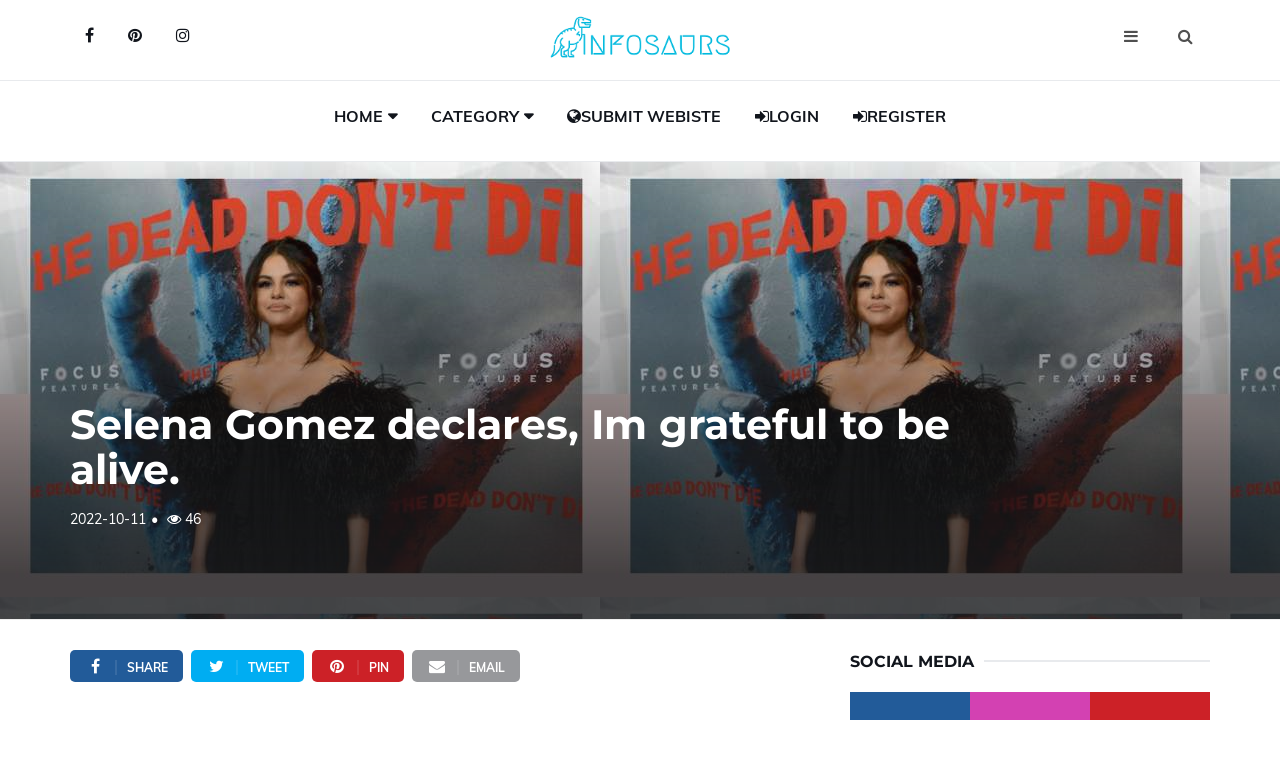

--- FILE ---
content_type: text/html; charset=UTF-8
request_url: https://infosaurs.com/blog-details/Selena-Gomez-declares,-Im-grateful-to-be-alive./1103
body_size: 11446
content:
<!DOCTYPE html>
<html lang="en">
    <head>
        
<!-- Google tag (gtag.js) -->
<script async src="https://www.googletagmanager.com/gtag/js?id=G-3W2X85D24G"></script>
<script>
  window.dataLayer = window.dataLayer || [];
  function gtag(){dataLayer.push(arguments);}
  gtag('js', new Date());

  gtag('config', 'G-3W2X85D24G');
</script>
     <link rel="alternate" type="application/rss+xml" href="https://infosaurs.com/rss.xml/" />
    <meta name="robots" content="max-image-preview:large">
    <!-- Google Tag Manager -->

<!-- End Google Tag Manager -->
    <base href="/">

	<meta charset="utf-8">
	<meta http-equiv="X-UA-Compatible" content="IE=edge">
	<meta name="viewport" content="width=device-width, initial-scale=1">
		<!-- The above 3 meta tags *must* come first in the head; any other head content must come *after* these tags -->
    <meta content='blogger' name='generator'/>



<title>Selena Gomez declares, Im grateful to be alive.</title>

<!-- Google / Search Engine Tags -->
<meta itemprop="name" content="Selena Gomez declares, Im grateful to be alive.">
<meta itemprop="description" content="Selena Gomez feels "grateful to be alive" following her health problems.">
<meta itemprop="image" content="https://infosaurs.com/images/blog_master/Selena-Gomez-declares,-Im-grateful-to-be-alive.-1103.jpg">

<!-- Facebook Meta Tags -->
<meta property='og:site_name' content='Infosaurs' />

<meta property="og:url" content="https://www.infosaurs.com/blog-details/Selena-Gomez-declares,-Im-grateful-to-be-alive./1103">
<meta property="og:type" content="website">
<meta property="og:title" content="Selena Gomez declares, Im grateful to be alive.">
<meta property="og:description" content="Selena Gomez feels "grateful to be alive" following her health problems.">
<meta property="og:image" content="https://infosaurs.com/images/blog_master/Selena-Gomez-declares,-Im-grateful-to-be-alive.-1103.jpg">

<!-- Twitter Meta Tags -->
<meta name="twitter:card" content="summary_large_image">
<meta name="twitter:title" content="Selena Gomez declares, Im grateful to be alive.">
<meta name="twitter:description" content="Selena Gomez feels "grateful to be alive" following her health problems.">
<meta name="twitter:image" content="https://infosaurs.com/images/blog_master/Selena-Gomez-declares,-Im-grateful-to-be-alive.-1103.jpg">




<meta content='Selena Gomez feels "grateful to be alive" following her health problems.' name='description'/>
<meta content='My Mind and Me, Selena,' name='keywords'/>
<meta name="news_keywords" content="My Mind and Me, Selena,">



	<script type="application/ld+json">
    {
     "@context": "https://schema.org/",
     "@type": "WebPage",
     "name": "Infosaurs",
     
     "speakable":
  {
  "@type": "SpeakableSpecification",
  "cssSelector": [
    "Selena Gomez declares, Im grateful to be alive.",
    "Selena-Gomez-feels--grateful-to-be-alive--following-her-health-problems."
  ]
},
     "url": "https://www.infosaurs.com/blog-details/Selena-Gomez-declares,-Im-grateful-to-be-alive./1103"
     }
    </script>

<link rel="alternate" hreflang="en-in" href="https://www.infosaurs.com/blog-details/Selena-Gomez-declares,-Im-grateful-to-be-alive./1103/in" />

<link href='https://www.infosaurs.com/blog-details/Selena-Gomez-declares,-Im-grateful-to-be-alive./1103' hreflang='x-default' rel='alternate'/>

<link href='https://infosaurs.com/images/fav.png' rel='icon' type='image/x-icon'/>
<link href='https://www.infosaurs.com' rel='publisher'/>
<link href='https://www.infosaurs.com' rel='author'/>
<link href='https://www.infosaurs.com' rel='me'/>
 

<meta content='Infosaurs' name='google-site-verification'/>


	<link type="text/css" rel="stylesheet" href="css/styles-pure-blog-detail.css" />

	<style>
    
table {
	background: #f5f5f5;
	border-collapse: separate;
	box-shadow: inset 0 1px 0 #fff;
	font-size: 12px;
	line-height: 24px;
	margin: 30px auto;
	text-align: left;
	width: 800px;
}	

th {
	background: url(https://jackrugile.com/images/misc/noise-diagonal.png), linear-gradient(#777, #444);
	border-left: 1px solid #555;
	border-right: 1px solid #777;
	border-top: 1px solid #555;
	border-bottom: 1px solid #333;
	box-shadow: inset 0 1px 0 #999;
	color: #fff;
  font-weight: bold;
	padding: 10px 15px;
	position: relative;
	text-shadow: 0 1px 0 #000;	
}

th:after {
	background: linear-gradient(rgba(255,255,255,0), rgba(255,255,255,.08));
	content: '';
	display: block;
	height: 25%;
	left: 0;
	margin: 1px 0 0 0;
	position: absolute;
	top: 25%;
	width: 100%;
}

th:first-child {
	border-left: 1px solid #777;	
	box-shadow: inset 1px 1px 0 #999;
}

th:last-child {
	box-shadow: inset -1px 1px 0 #999;
}

td {
	border-right: 1px solid #fff;
	border-left: 1px solid #e8e8e8;
	border-top: 1px solid #fff;
	border-bottom: 1px solid #e8e8e8;
	padding: 10px 15px;
	position: relative;
	transition: all 300ms;
}

td:first-child {
	box-shadow: inset 1px 0 0 #fff;
}	

td:last-child {
	border-right: 1px solid #e8e8e8;
	box-shadow: inset -1px 0 0 #fff;
}	

tr {
	background: url(https://jackrugile.com/images/misc/noise-diagonal.png);	
}

tr:nth-child(odd) td {
	background: #f1f1f1 url(https://jackrugile.com/images/misc/noise-diagonal.png);	
}

tr:last-of-type td {
	box-shadow: inset 0 -1px 0 #fff; 
}

tr:last-of-type td:first-child {
	box-shadow: inset 1px -1px 0 #fff;
}	

tr:last-of-type td:last-child {
	box-shadow: inset -1px -1px 0 #fff;
}	

tbody:hover td {
	color: transparent;
	text-shadow: 0 0 3px #aaa;
}

tbody:hover tr:hover td {
	color: #444;
	text-shadow: 0 1px 0 #fff;
}


ul{margin-top:0;margin-bottom:1rem}ol ol,ol ul,ul ol,ul ul{margin-bottom:0}
.section-row > ul >li{ list-style:disc; }


input[type=button]{
  font-family: 'Helvetica', 'Arial', sans-serif;
  display: inline-block;
  font-size: 1.2em;
  padding: 1em 2em;
  
  -webkit-appearance: none;
  appearance: none;
  background-color: #ff0081;
  color: #fff;
  border-radius: 4px;
  border: none;
  cursor: pointer;
  position: relative;
  transition: transform ease-in 0.1s, box-shadow ease-in 0.25s;
  box-shadow: 0 2px 25px rgba(255, 0, 130, 0.5);
  }
  </style>
</head>

<body itemscope='itemscope' itemtype='http://schema.org/WebPage'>
   
    
    

	<!-- HEADER -->
	<header id="header">
		<!-- NAV -->
		<div id="nav">
			<!-- Top Nav -->
			<div id="nav-top">
				<div class="container">
					<!-- social -->
					<ul class="nav-social">
						<li><a href="https://www.facebook.com/infosaurs" target="_blank"><i class="fa fa-facebook"></i></a></li>
						<li><a href="https://www.pinterest.com/infosaurs_wiki" target="_blank"><i class="fa fa-pinterest"></i></a></li>
						<li><a href="https://www.instagram.com/infosaurs/" target="_blank"><i class="fa fa-instagram"></i></a></li>
					</ul>
					<!-- /social -->

					<!-- logo -->
					<div class="nav-logo">
						<a href="/" class="logo"><img src="./images/logo.png" alt="infosaurs" title="infosaurs"></a>
					</div>
					<!-- /logo -->

					<!-- search & aside toggle -->
					<div class="nav-btns">
						<button class="aside-btn"><i class="fa fa-bars"></i></button>
						<button class="search-btn"><i class="fa fa-search"></i></button>
						<div id="nav-search">
							<form action='search-result' method='post' id="txt_search">
								<input class="input search_icon" id="search_by" name="search_by" placeholder="Enter your search...">
							</form>
							<button class="nav-close search-close">
								<span></span>
							</button>
						</div>
					</div>
					<!-- /search & aside toggle -->
				</div>
			</div>
			<!-- /Top Nav -->

			<!-- Main Nav -->
			<div id="nav-bottom" itemscope='itemscope' itemtype='http://schema.org/SiteNavigationElement' role='navigation'>
				<div class="container">
					<!-- nav -->
					<ul class="nav-menu">
						<li class="has-dropdown">
							<a href="/">Home</a>
							<div class="dropdown">
								<div class="dropdown-body">
									<ul class="dropdown-list">
										<li><a href="register-here">Register</a></li>
										<li><a href="contact-us">Contacts</a></li>
										<li><a href="about-us">About Us</a></li>
										<li><a href="disclaimer-page">Disclaimer</a></li>
										<li><a href="terms-and-condition">Terms And Condition</a></li>
										<li><a href="privacy-and-policy">Privacy Policy</a></li>
									</ul>
								</div>
							</div>
						</li>
						<li class="has-dropdown">
							<a href="#">Category</a>
							<div class="dropdown">
								<div class="dropdown-body">
									<ul class="dropdown-list">
                                    <li><a href='blog-cat/Tik Tok/4'>Tik Tok</a></li>
<li><a href='blog-cat/SEO/3'>SEO</a></li>
<li><a href='blog-cat/Programming/2'>Programming</a></li>
<li><a href='blog-cat/Interesting/5'>Interesting</a></li>
<li><a href='blog-cat/Biography/7'>Biography</a></li>
<li><a href='blog-cat/Instagram Star/8'>Instagram Star</a></li>
<li><a href='blog-cat/Beauty/9'>Beauty</a></li>
                                    </ul>
								</div>
							</div>
						</li>
						<li>
							
							<li><a href='submit-your-website-here'><span><i class="fa fa-globe font-awesome-i"></i></span>Submit Webiste</a></li>
<li><a href='login'><span><i class="fa fa-user fa-sign-in font-awesome-i"></i></span>Login</a></li>
<li><a href='register-here'><span><i class="fa fa-user fa-sign-in font-awesome-i"></i></span>Register</a></li>						</li>
					</ul>
					<!-- /nav -->
				</div>
			</div>
			<!-- /Main Nav -->

			<!-- Aside Nav -->
			<div id="nav-aside">
				<ul class="nav-aside-menu">
					<li><a href="/">Home</a></li>
					<li class="has-dropdown"><a>Categories</a>
						<ul class="dropdown">
							<li><a href='blog-cat/Tik Tok/4'>Tik Tok</a></li>
<li><a href='blog-cat/SEO/3'>SEO</a></li>
<li><a href='blog-cat/Programming/2'>Programming</a></li>
<li><a href='blog-cat/Interesting/5'>Interesting</a></li>
<li><a href='blog-cat/Biography/7'>Biography</a></li>
<li><a href='blog-cat/Instagram Star/8'>Instagram Star</a></li>
<li><a href='blog-cat/Beauty/9'>Beauty</a></li>
						</ul>
					</li>
					<li><a href='submit-your-website-here'><span><i class="fa fa-globe font-awesome-i"></i></span>Submit Webiste</a></li>
<li><a href='login'><span><i class="fa fa-user fa-sign-in font-awesome-i"></i></span>Login</a></li>
<li><a href='register-here'><span><i class="fa fa-user fa-sign-in font-awesome-i"></i></span>Register</a></li>				</ul>
				<button class="nav-close nav-aside-close"><span></span></button>
			</div>
			<!-- /Aside Nav -->
			
			<!--Ad-->
		
<!--ad-->
		</div>
		<!-- /NAV -->
		



		
		
	</header>


<!--adste-->
<script async="async" data-cfasync="false" src="//pl17898148.highrevenuenetwork.com/39d46b6ea2f13d3627e70edf35941169/invoke.js"></script>
<div id="container-39d46b6ea2f13d3627e70edf35941169"></div>



	

    <div id="post-header" class="page-header">
			<div class="page-header-bg" style="background-image: url('images/blog_master/Selena-Gomez-declares,-Im-grateful-to-be-alive.-1103.jpg');" data-stellar-background-ratio="0.5"></div>
			<div class="container">
				<div class="row">
					<div class="col-md-10">
						
						<h1>Selena Gomez declares, Im grateful to be alive.</h1>
						<ul class="post-meta">
							<li style="font-size: 14px;">2022-10-11</li>
							<li style="font-size: 14px;"><i class="fa fa-eye"></i> 46</li>
						</ul>
					</div>
				</div>
			</div>
		</div>
	<!-- /HEADER -->

	<!-- section -->
	<div class="section">
		<!-- container -->
		<div class="container">
			<!-- row -->
			<div class="row">
			   
				<div class="col-md-8"> 
				    
					<!-- post share -->
					<div class="section-row">
						<div class="post-share">
							<a href="#" class="social-facebook"><i class="fa fa-facebook"></i><span>Share</span></a>
							<a href="https://twitter.com/share?ref_src=twsrc%5Etfw" class="social-twitter" target="_blank"><i class="fa fa-twitter"></i><span>Tweet</span></a>
<script async src="https://platform.twitter.com/widgets.js" charset="utf-8"></script>
<a href="#" class="social-pinterest"><i class="fa fa-pinterest"></i><span>Pin</span></a>
							<a href="#" ><i class="fa fa-envelope"></i><span>Email</span></a>
						</div>
					</div>
					<!-- /post share -->

					<!-- post content -->
					<div class="section-row">
						<h3>Selena Gomez declares, Im grateful to be alive.</h3>
<span style="font-family:Arial,Helvetica,sans-serif;"><span style="font-size:16px;"></span></span><p><span style="font-family:Arial,Helvetica,sans-serif"><span style="font-size:16px">In her documentary, "<strong>My Mind and Me,</strong>" the 30-year-old actor shared details of her ongoing health difficulties.</span></span></p><p><span style="font-family:Arial,Helvetica,sans-serif"><span style="font-size:16px">Selena, who has battled melancholy and anxiety, is heard saying in a clip from the film, "Just be who you are Selena. Your actions are unimportant to anyone. It's about accepting who I am and where I am. I'm happy to be alive.</span></span></p><p><span style="font-family:Arial,Helvetica,sans-serif"><span style="font-size:16px"><strong>Selena,</strong> who underwent a kidney transplant in 2017 after being diagnosed with lupus, first gained notoriety on "Barney and Friends" when she was a young girl.</span></span></p><p><span style="font-family:Arial,Helvetica,sans-serif"><span style="font-size:16px">In spite of her desire to avoid being "very famous,<strong>" Selena is determined to utilise her platform to promote kindness.</strong></span></span></p><p><span style="font-family:Arial,Helvetica,sans-serif"><span style="font-size:16px">In the clip, she explains, "I've worked my whole life, ever since I was a child. Although I don't want to be incredibly well-known, I am aware that if I am, I must make the most of my presence.<br>Selena has always struggled with self-confidence despite her popularity and fame.</span></span></p><p><span style="font-family:Arial,Helvetica,sans-serif"><span style="font-size:16px">The singer of the hit song "Lose You to Love Me" said, "That I'm not good enough. I experienced a lot of that as I was growing up.</span></span></p><p><span style="font-family:Arial,Helvetica,sans-serif"><span style="font-size:16px">Selena, on the other hand, admitted earlier this year that she previously experienced over-sexualization when taking pictures for an album cover.</span></span></p><p><span style="font-family:Arial,Helvetica,sans-serif"><span style="font-size:16px">The top-charting artist feels that throughout the session, she was placed in a "unfair" situation.</span></span></p><p><span style="font-family:Arial,Helvetica,sans-serif"><span style="font-size:16px">"I actually did an album cover, and I was so mortified after I finished it," Selena admitted.</span></span></p><p><span style="font-family:Arial,Helvetica,sans-serif"><span style="font-size:16px">"I had to get through those emotions because I realised they were linked to a more serious issue that was occurring. I didn't necessarily enjoy my decision, but I believe I gave it my best effort and made an effort to be myself.</span></span></p><span style="font-family:Arial,Helvetica,sans-serif;"><span style="font-size:16px;"></span></span>					</div>
					
			
					<input type="hidden" id="b_id" value="1103">
    <input type="hidden" id="table" value="blog_master">
    <input type="hidden" id="priority" value="b_priority">
  


<!-- JSON-LD markup generated by Google Structured Data Markup Helper. -->
<script type="application/ld+json">
{
  "@context": "http://schema.org",
  "@type": "Article",
  "name": "Selena Gomez declares, Im grateful to be alive.",
  "datePublished": "11 / Oct ,2022 ",
  "image": "https://infosaurs.com/images/blog_master/Selena-Gomez-declares,-Im-grateful-to-be-alive.-1103.jpg",
  "articleSection": "Selena-Gomez-feels--grateful-to-be-alive--following-her-health-problems.",
  "articleBody": "<span style='font-family:Arial,Helvetica,sans-serif;'><span style='font-size:16px;'></span></span><p><span style='font-family:Arial,Helvetica,sans-serif'><span style='font-size:16px'>In her documentary, '<strong>My Mind and Me,</strong>' the 30-year-old actor shared details of her ongoing health difficulties.</span></span></p><p><span style='font-family:Arial,Helvetica,sans-serif'><span style='font-size:16px'>Selena, who has battled melancholy and anxiety, is heard saying in a clip from the film, 'Just be who you are Selena. Your actions are unimportant to anyone. It's about accepting who I am and where I am. I'm happy to be alive.</span></span></p><p><span style='font-family:Arial,Helvetica,sans-serif'><span style='font-size:16px'><strong>Selena,</strong> who underwent a kidney transplant in 2017 after being diagnosed with lupus, first gained notoriety on 'Barney and Friends' when she was a young girl.</span></span></p><p><span style='font-family:Arial,Helvetica,sans-serif'><span style='font-size:16px'>In spite of her desire to avoid being 'very famous,<strong>' Selena is determined to utilise her platform to promote kindness.</strong></span></span></p><p><span style='font-family:Arial,Helvetica,sans-serif'><span style='font-size:16px'>In the clip, she explains, 'I've worked my whole life, ever since I was a child. Although I don't want to be incredibly well-known, I am aware that if I am, I must make the most of my presence.<br>Selena has always struggled with self-confidence despite her popularity and fame.</span></span></p><p><span style='font-family:Arial,Helvetica,sans-serif'><span style='font-size:16px'>The singer of the hit song 'Lose You to Love Me' said, 'That I'm not good enough. I experienced a lot of that as I was growing up.</span></span></p><p><span style='font-family:Arial,Helvetica,sans-serif'><span style='font-size:16px'>Selena, on the other hand, admitted earlier this year that she previously experienced over-sexualization when taking pictures for an album cover.</span></span></p><p><span style='font-family:Arial,Helvetica,sans-serif'><span style='font-size:16px'>The top-charting artist feels that throughout the session, she was placed in a 'unfair' situation.</span></span></p><p><span style='font-family:Arial,Helvetica,sans-serif'><span style='font-size:16px'>'I actually did an album cover, and I was so mortified after I finished it,' Selena admitted.</span></span></p><p><span style='font-family:Arial,Helvetica,sans-serif'><span style='font-size:16px'>'I had to get through those emotions because I realised they were linked to a more serious issue that was occurring. I didn't necessarily enjoy my decision, but I believe I gave it my best effort and made an effort to be myself.</span></span></p><span style='font-family:Arial,Helvetica,sans-serif;'><span style='font-size:16px;'></span></span>",
  "url": "https://infosaurs.com/blog-details/Selena-Gomez-declares,-Im-grateful-to-be-alive./1103",
  "publisher": {
    "@type": "Organization",
    "name": "Infosaurs"
  }
}
</script>





					
					<!-- /post author -->

					<!-- /related post -->
					<div>
						<div class="section-title">
							<h3 class="title">Related Posts</h3>
						</div>
						<div class="row">
							<!-- post -->
                                                							<div class="col-md-4">
								<div class="post post-sm">
                    <a class="post-img" itemprop="url" href="blog-details/Who-is-Bonnies-voice-actor-on-Family-Guy-/1096" title="Who-is-Bonnies-voice-actor-on-Family-Guy-" aria-label="Who-is-Bonnies-voice-actor-on-Family-Guy-"><img src="images/blog_master/Who-is-Bonnies-voice-actor-on-Family-Guy--1096.jpg" alt="Who is Bonnies voice actor on Family Guy?" title="Who is Bonnies voice actor on Family Guy?"></img></a>
									<div class="post-body">
										<div class="post-category">
											<a href="">Entertainment News</a>
										</div>
										<h3 class="post-title title-sm"><a href="blog-details/Who-is-Bonnies-voice-actor-on-Family-Guy-/1096" title="Who-is-Bonnies-voice-actor-on-Family-Guy-" aria-label="Who-is-Bonnies-voice-actor-on-Family-Guy-">Who is Bonnies voice actor on Family Guy?</a></h3>
										<ul class="post-meta">
											<li>2022-10-10</li>
										</ul>
									</div>
								</div>
							</div>
														<div class="col-md-4">
								<div class="post post-sm">
                    <a class="post-img" itemprop="url" href="blog-details/Twinkle-Kapoor-Doll-is-likely-to-appear-in-the-most-liked-reality-show-Bigg-Boss-16/631" title="Twinkle-Kapoor-Doll-is-likely-to-appear-in-the-most-liked-reality-show-Bigg-Boss-16" aria-label="Twinkle-Kapoor-Doll-is-likely-to-appear-in-the-most-liked-reality-show-Bigg-Boss-16"><img src="images/blog_master/Twinkle-Kapoor-Doll-is-likely-to-appear-in-the-most-liked-reality-show-Bigg-Boss-16-631.jpg" alt="Twinkle Kapoor Doll is likely to appear in the most-liked reality show Bigg Boss 16" title="Twinkle Kapoor Doll is likely to appear in the most-liked reality show Bigg Boss 16"></img></a>
									<div class="post-body">
										<div class="post-category">
											<a href="">Entertainment News</a>
										</div>
										<h3 class="post-title title-sm"><a href="blog-details/Twinkle-Kapoor-Doll-is-likely-to-appear-in-the-most-liked-reality-show-Bigg-Boss-16/631" title="Twinkle-Kapoor-Doll-is-likely-to-appear-in-the-most-liked-reality-show-Bigg-Boss-16" aria-label="Twinkle-Kapoor-Doll-is-likely-to-appear-in-the-most-liked-reality-show-Bigg-Boss-16">Twinkle Kapoor Doll is likely to appear in the most-liked reality show Bigg Boss 16</a></h3>
										<ul class="post-meta">
											<li>2022-08-26</li>
										</ul>
									</div>
								</div>
							</div>
														<div class="col-md-4">
								<div class="post post-sm">
                    <a class="post-img" itemprop="url" href="blog-details/Whats-become-of-Mark-Bolland--The-Spin-Doctor-for-The-Crown-Resigned-in-2002./1570" title="Whats-become-of-Mark-Bolland--The-Spin-Doctor-for-The-Crown-Resigned-in-2002." aria-label="Whats-become-of-Mark-Bolland--The-Spin-Doctor-for-The-Crown-Resigned-in-2002."><img src="images/blog_master/Whats-become-of-Mark-Bolland--The-Spin-Doctor-for-The-Crown-Resigned-in-2002.-1570.png" alt="Whats become of Mark Bolland? The Spin Doctor for The Crown Resigned in 2002." title="Whats become of Mark Bolland? The Spin Doctor for The Crown Resigned in 2002."></img></a>
									<div class="post-body">
										<div class="post-category">
											<a href="">Entertainment News</a>
										</div>
										<h3 class="post-title title-sm"><a href="blog-details/Whats-become-of-Mark-Bolland--The-Spin-Doctor-for-The-Crown-Resigned-in-2002./1570" title="Whats-become-of-Mark-Bolland--The-Spin-Doctor-for-The-Crown-Resigned-in-2002." aria-label="Whats-become-of-Mark-Bolland--The-Spin-Doctor-for-The-Crown-Resigned-in-2002.">Whats become of Mark Bolland? The Spin Doctor for The Crown Resigned in 2002.</a></h3>
										<ul class="post-meta">
											<li>2022-11-16</li>
										</ul>
									</div>
								</div>
							</div>
														<!-- /post -->
						</div>
					</div>
					<!-- /related post -->

					<!-- post comments -->
					<div class="section-row">
						<div class="section-title">
							<h3 class="title">Comments</h3>
						</div>
						<div class="post-comments">
							<!-- comment -->
                            							<!-- /comment -->

							<!-- comment -->
							<!-- /comment -->
						</div>
					</div>
					<!-- /post comments -->

					<!-- post reply -->
					<div class="section-row">
						<div class="section-title">
							<h3 class="title">Leave a reply</h3>
						</div>
						<form class="post-reply" method="post" action="cmnt_do.php" id="txt_form_1">
							<div class="row">
								<div class="col-md-12">
									<div class="form-group">
<textarea class="form-control mb-10" rows="5" name="txt_msg" id="txt_msg" placeholder="Leave Comment"></textarea>
									</div>
								</div>
								<div class="col-md-4">
									<div class="form-group">
<input type="text" class="form-control" id="txt_name" name="txt_name" placeholder="Enter Name" >
<input type="hidden" class="form-control" id="txt_id" name="txt_id" value="1103">
<input type="hidden" class="form-control" id="txt_url" name="txt_url" value="https://www.infosaurs.com/blog-details/Selena-Gomez-declares,-Im-grateful-to-be-alive./1103">									</div>
								</div>
								<div class="col-md-4">
									<div class="form-group">
<input type="email" class="form-control" id="txt_email" name="txt_email" placeholder="Enter email address" >
									</div>
								</div>
								
								<div class="col-md-12">
									<button type="button" class="primary-button submit_btn text-uppercase btn_submit btn_site" class="">Submit</button>
                                    
								</div>

							</div>
						</form>
					</div>
					<!-- /post reply -->
				</div>
				<div class="col-md-4">
					<!-- ad widget-->

<script type="text/javascript">
	atOptions = {
		'key' : '5e0edd46a63c5042e512862952847123',
		'format' : 'iframe',
		'height' : 250,
		'width' : 300,
		'params' : {}
	};
</script>
<script type="text/javascript" src="//www.topcreativeformat.com/5e0edd46a63c5042e512862952847123/invoke.js"></script>

					<!-- a-a ad end-->
<!--ad-->

					<!-- /ad widget -->

					<!-- social widget -->
					<div class="aside-widget">
						<div class="section-title">
							<h2 class="title">Social Media</h2>
						</div>
						<div class="social-widget">
							<ul>
								<li>
									<a href="https://www.facebook.com/infosaurs" class="social-facebook" target="_blank">
										<i class="fa fa-facebook"></i>
									</a>
								</li>
								<li>
									<a href="https://www.instagram.com/infosaurs/" class="social-instagram" target="_blank">
										<i class="fa fa-instagram"></i>
									</a>
								</li>
								<li>
									<a href="https://www.pinterest.com/infosaurs_wiki" class="social-pinterest" target="_blank">
										<i class="fa fa-pinterest"></i>
									</a>
								</li>
							</ul>
						</div>
					</div>
					<!-- /social widget -->

					<!-- category widget -->
					<div class="aside-widget">
						<div class="section-title">
							<h2 class="title">Categories</h2>
						</div>
                        
						<div class="category-widget">
							<ul>
                            								<li><a dir="ltr" href="blog-cat/Tik-Tok/4" title="Tik Tok">Tik Tok</a></li>
								
                                								<li><a dir="ltr" href="blog-cat/SEO/3" title="SEO">SEO</a></li>
								
                                								<li><a dir="ltr" href="blog-cat/Programming/2" title="Programming">Programming</a></li>
								
                                								<li><a dir="ltr" href="blog-cat/Interesting/5" title="Interesting">Interesting</a></li>
								
                                								<li><a dir="ltr" href="blog-cat/Biography/7" title="Biography">Biography</a></li>
								
                                								<li><a dir="ltr" href="blog-cat/Instagram-Star/8" title="Instagram Star">Instagram Star</a></li>
								
                                							</ul>
						</div>
					</div>
					<!-- /category widget -->

					<!-- newsletter widget -->
					<div class="aside-widget">
						<div class="section-title">
							<h2 class="title">Newsletter</h2>
						</div>
						<div class="newsletter-widget">
							<form method="post" action="" id="email_input">
								<p>Join Our Mailing List for latest Updates</p>
								<input class="input" name="newsletter" id="email_subscriber" placeholder="Enter Your Email">
								<button class="primary-button email_enter">Subscribe</button>
							</form>
						</div>
						                        <p id='result'></p>

					</div>
					<!-- /newsletter widget -->

					<!-- post widget -->
					<div class="aside-widget">
						<div class="section-title">
							<h2 class="title">Latest Posts</h2>
						</div>
                        						<!-- post -->
						<div class="post post-widget">
							<a class="post-img" href='blog-details/Unveiling-the-Alluring-Aditi-Mistry--Age,-Vital-Stats,-Career-&-More/2878' title="Unveiling the Alluring Aditi Mistry: Age, Vital Stats, Career & More"><img src="images/blog_master/Unveiling-the-Alluring-Aditi-Mistry--Age,-Vital-Stats,-Career-&-More-2878.jpg" title='Unveiling the Alluring Aditi Mistry: Age, Vital Stats, Career & More' alt="Unveiling the Alluring Aditi Mistry: Age, Vital Stats, Career & More"></a>
							<div class="post-body">
								<div class="post-category">
								</div>
								<h3 class="post-title"><a href="blog-details/Unveiling-the-Alluring-Aditi-Mistry--Age,-Vital-Stats,-Career-&-More/2878">Unveiling the Alluring Aditi Mistry: Age, Vital Stats, Career & More</a></h3>
							</div>
						</div>
						<!-- /post -->

												<!-- post -->
						<div class="post post-widget">
							<a class="post-img" href='blog-details/How-Online-Slot-Games-Provide-Quick-Entertainment/3028' title="How Online Slot Games Provide Quick Entertainment"><img src="images/blog_master/How-Online-Slot-Games-Provide-Quick-Entertainment-3028.jpg" title='How Online Slot Games Provide Quick Entertainment' alt="How Online Slot Games Provide Quick Entertainment"></a>
							<div class="post-body">
								<div class="post-category">
								</div>
								<h3 class="post-title"><a href="blog-details/How-Online-Slot-Games-Provide-Quick-Entertainment/3028">How Online Slot Games Provide Quick Entertainment</a></h3>
							</div>
						</div>
						<!-- /post -->

												<!-- post -->
						<div class="post post-widget">
							<a class="post-img" href='blog-details/How-Online-Slot-Games-Generate-Random-Results/3027' title="How Online Slot Games Generate Random Results"><img src="images/blog_master/How-Online-Slot-Games-Generate-Random-Results-3027.jpg" title='How Online Slot Games Generate Random Results' alt="How Online Slot Games Generate Random Results"></a>
							<div class="post-body">
								<div class="post-category">
								</div>
								<h3 class="post-title"><a href="blog-details/How-Online-Slot-Games-Generate-Random-Results/3027">How Online Slot Games Generate Random Results</a></h3>
							</div>
						</div>
						<!-- /post -->

												<!-- post -->
						<div class="post post-widget">
							<a class="post-img" href='blog-details/Understanding-Online-Slot-Games-And-Their-Digital-Features/3025' title="Understanding Online Slot Games And Their Digital Features"><img src="images/blog_master/Understanding-Online-Slot-Games-And-Their-Digital-Features-3025.jpg" title='Understanding Online Slot Games And Their Digital Features' alt="Understanding Online Slot Games And Their Digital Features"></a>
							<div class="post-body">
								<div class="post-category">
								</div>
								<h3 class="post-title"><a href="blog-details/Understanding-Online-Slot-Games-And-Their-Digital-Features/3025">Understanding Online Slot Games And Their Digital Features</a></h3>
							</div>
						</div>
						<!-- /post -->

												<!-- post -->
						<div class="post post-widget">
							<a class="post-img" href='blog-details/A-Friendly-Guide-To-Understanding-Slot-Games-Online/3026' title="A Friendly Guide To Understanding Slot Games Online"><img src="images/blog_master/A-Friendly-Guide-To-Understanding-Slot-Games-Online-3026.jpg" title='A Friendly Guide To Understanding Slot Games Online' alt="A Friendly Guide To Understanding Slot Games Online"></a>
							<div class="post-body">
								<div class="post-category">
								</div>
								<h3 class="post-title"><a href="blog-details/A-Friendly-Guide-To-Understanding-Slot-Games-Online/3026">A Friendly Guide To Understanding Slot Games Online</a></h3>
							</div>
						</div>
						<!-- /post -->

												<!-- post -->
						<div class="post post-widget">
							<a class="post-img" href='blog-details/The-Mathematics-Behind-the-Perfect-Slot-Spin/3024' title="The Mathematics Behind the Perfect Slot Spin"><img src="images/blog_master/The-Mathematics-Behind-the-Perfect-Slot-Spin-3024.jpg" title='The Mathematics Behind the Perfect Slot Spin' alt="The Mathematics Behind the Perfect Slot Spin"></a>
							<div class="post-body">
								<div class="post-category">
								</div>
								<h3 class="post-title"><a href="blog-details/The-Mathematics-Behind-the-Perfect-Slot-Spin/3024">The Mathematics Behind the Perfect Slot Spin</a></h3>
							</div>
						</div>
						<!-- /post -->

												<!-- post -->
						<div class="post post-widget">
							<a class="post-img" href='blog-details/How-Player-Feedback-Shapes-the-Future-of-Slot-Design/3023' title="How Player Feedback Shapes the Future of Slot Design"><img src="images/blog_master/How-Player-Feedback-Shapes-the-Future-of-Slot-Design-3023.jpg" title='How Player Feedback Shapes the Future of Slot Design' alt="How Player Feedback Shapes the Future of Slot Design"></a>
							<div class="post-body">
								<div class="post-category">
								</div>
								<h3 class="post-title"><a href="blog-details/How-Player-Feedback-Shapes-the-Future-of-Slot-Design/3023">How Player Feedback Shapes the Future of Slot Design</a></h3>
							</div>
						</div>
						<!-- /post -->

											</div>
					<!-- /post widget -->
					<!--ad-->
					<script type="text/javascript">
	atOptions = {
		'key' : '5e0edd46a63c5042e512862952847123',
		'format' : 'iframe',
		'height' : 250,
		'width' : 300,
		'params' : {}
	};
	document.write('<scr' + 'ipt type="text/javascript" src="http' + (location.protocol === 'https:' ? 's' : '') + '://pinoffence.com/5e0edd46a63c5042e512862952847123/invoke.js"></scr' + 'ipt>');
</script>
				<a href="https://pinoffence.com/wna0wydemt?key=20cf72dfeefda1dc91c60f5ae0440ca4">pinoffence</a>
			<!--ad end-->
				</div>
						</div>
			<!-- /row -->
		</div>
		<!-- /container -->
	</div>
	<!-- /SECTION -->

	<!-- FOOTER -->
	<script type="text/javascript">
	atOptions = {
		'key' : 'fd8a34d6140ca2e77a04e36f571693ea',
		'format' : 'iframe',
		'height' : 60,
		'width' : 468,
		'params' : {}
	};
</script>
<script type="text/javascript" src="//www.topcreativeformat.com/fd8a34d6140ca2e77a04e36f571693ea/invoke.js"></script>



<script type="text/javascript">
	atOptions = {
		'key' : 'cb1aa8dd2fc735685daf6c9c3b165762',
		'format' : 'iframe',
		'height' : 90,
		'width' : 728,
		'params' : {}
	};
</script>
<script type="text/javascript" src="//www.highperformanceformat.com/cb1aa8dd2fc735685daf6c9c3b165762/invoke.js"></script>






<!--ad-->
<footer id="footer">
		<!-- container -->
		<div class="container">
			<!-- row -->
			<div class="row">
				<div class="col-md-3">
					<div class="footer-widget">
						<div class="footer-logo">
							<a href="/" class="logo"><img src="images/logo.png" alt="infosaurs logo" width="200" ></a>
						</div>
						<p>Just like birds need wings. Talents need ADVERTISING! You an Actor? Model? YouTuber? Any Artist! Let us help you, Make a classy public profile on Google!</p>
						<ul class="contact-social">
							<li><a href="https://www.facebook.com/infosaurs" class="social-facebook" target="_blank"><i class="fa fa-facebook"></i></a></li>
							<li><a href="https://www.pinterest.com/infosaurs_wiki" class="social-pinterest" target="_blank"><i class="fa fa-pinterest"></i></a></li>
							<li><a href="https://www.instagram.com/infosaurs/" class="social-instagram" target="_blank"><i class="fa fa-instagram"></i></a></li>
						</ul>
					</div>
				</div>
				<div class="col-md-3">
					<div class="footer-widget">
						<h3 class="footer-title">Categories</h3>
						<div class="category-widget">
							<ul>
                            <li><a dir="ltr" href="blog-cat/Tik-Tok/4" title="Tik Tok">Tik Tok</a></li>								<li><a dir="ltr" href="blog-cat/SEO/3" title="SEO">SEO</a></li>								<li><a dir="ltr" href="blog-cat/Programming/2" title="Programming">Programming</a></li>								<li><a dir="ltr" href="blog-cat/Interesting/5" title="Interesting">Interesting</a></li>								<li><a dir="ltr" href="blog-cat/Biography/7" title="Biography">Biography</a></li>								<li><a dir="ltr" href="blog-cat/Instagram-Star/8" title="Instagram Star">Instagram Star</a></li>															</ul>
						</div>
					</div>
				</div>
				<div class="col-md-3">
					<div class="footer-widget">
						<h3 class="footer-title">Tags</h3>
						<div class="tags-widget">
							<ul>
								<li><a href="#">Social</a></li>
								<li><a href="#">Lifestyle</a></li>
								<li><a href="#">Blog</a></li>
								<li><a href="#">SEO</a></li>
								<li><a href="#">Technology</a></li>
								<li><a href="#">Fashion</a></li>
								<li><a href="#">Life</a></li>
								<li><a href="#">News</a></li>
								<li><a href="#">Magazine</a></li>
								<li><a href="#">Food</a></li>
								<li><a href="#">Health</a></li>
							</ul>
						</div>
					</div>
				</div>
				<div class="col-md-3">
					<div class="footer-widget">
						<h3 class="footer-title">Newsletter</h3>
						<div class="newsletter-widget">
							<form>
								<p>Subscribe to Our Mail List.</p>
								<input class="input" name="newsletter" id="email_subscriber" placeholder="Enter Your Email">
								<button class="primary-button email_enter">Subscribe</button>
							</form>
						</div>
					</div>
				</div>
			</div>
			<!-- /row -->

			<!-- row -->
			<div class="footer-bottom row">
				<div class="col-md-6 col-md-push-6">
					<ul class="footer-nav">
						<li><a href="/">Home</a></li>
						<li><a href="about-us">About Us</a></li>
						<li><a href="contact-us">Contacts</a></li>
						<li><a href="disclaimer-page">Disclaimer</a></li>
						<li><a href="terms-and-condition">Terms and Condition</a></li>
						<li><a href="privacy-and-policy">Privacy</a></li>
					</ul>
				</div>
				
				<div class="col-md-6 col-md-pull-6">
				    
					<div class="footer-copyright">
						
Copyright &copy; All rights reserved |to Infosaurs</a>.
					</div>
				</div>
			</div>
			<!-- /row -->
		</div>
		<!-- /container -->
	</footer>
	
	
	<!-- /FOOTER -->

	<!-- jQuery Plugins -->
	<script src="js/jquery.min.js"></script>
	<script src="js/bootstrap.min.js"></script>
	<script src="js/jquery.stellar.min.js"></script>
	<script src="js/main.js"></script>
    <script>
var cur_id=$("#b_id").val();
var i_table=$("#table").val();
var i_priority=$("#priority").val();
$(document).ready(function(){
  
	$.ajax({
		type:"POST",
		url:"count.php",
		data:{cur_id:cur_id,i_table:i_table,i_priority:i_priority},			
		success: function(reciveSearchRes){
				
		}
	});
}); 
</script>
<script>
var txt_msg=document.getElementById( "txt_msg" );
 var txt_name=document.getElementById( "txt_name" );
 var txt_email=document.getElementById( "txt_email" );
 var txt_id=document.getElementById( "txt_id" );
 var txt_url=document.getElementById( "txt_url" );

            $(".btn_submit").on("click", function(e) {

 if ($("#txt_msg").val() == "" || $("#txt_msg").val() == null) {
                    $("#txt_msg").focus();
                }else if ($("#txt_name").val() == "" || $("#txt_name").val() == null) {
                    $("#txt_name").focus();
                }else if ($("#txt_email").val() == "" || $("#txt_email").val() == null) {
                    $("#txt_email").focus();
                }
					else{  $("#txt_form_1").submit();
					}
			});
</script>

	<script>
  $(document).ready(function () {
    $('.email_enter').click(function (e) {
      e.preventDefault();
      var email = $('#email_subscriber').val();
	  if($("#email_subscriber").val()=="" || $("#email_subscriber").val()==null){
		$("#email_subscriber").focus();
		alert("Enter Email");
	}
	
	else{
			$("#txt_form").submit();
	
      $.ajax
        ({
          type: "POST",
          url: "email_do.php",
          data: { "email": email },
          success: function (data) {
			  $('#result').html(data);
            $('#email_input')[0].reset();
          }
        });
	}
    });
  });
</script>

<!--Start of Tawk.to Script-->
<script type="text/javascript">
var Tawk_API=Tawk_API||{}, Tawk_LoadStart=new Date();
(function(){
var s1=document.createElement("script"),s0=document.getElementsByTagName("script")[0];
s1.async=true;
s1.src='https://embed.tawk.to/61da7b11b84f7301d32a1057/1foun1fj4';
s1.charset='UTF-8';
s1.setAttribute('crossorigin','*');
s0.parentNode.insertBefore(s1,s0);
})();
</script>
<!--End of Tawk.to Script-->
</body>

</html>

--- FILE ---
content_type: text/css
request_url: https://infosaurs.com/css/styles-pure-blog-detail.css
body_size: 9854
content:
@font-face{font-family:Montserrat;font-style:normal;font-weight:400;src:url(https://fonts.gstatic.com/s/montserrat/v25/JTUHjIg1_i6t8kCHKm4532VJOt5-QNFgpCtr6Hw5aX8.ttf) format('truetype')}@font-face{font-family:Montserrat;font-style:normal;font-weight:700;src:url(https://fonts.gstatic.com/s/montserrat/v25/JTUHjIg1_i6t8kCHKm4532VJOt5-QNFgpCuM73w5aX8.ttf) format('truetype')}@font-face{font-family:Muli;font-style:normal;font-weight:400;src:url(https://fonts.gstatic.com/s/muli/v28/7Aulp_0qiz-aVz7u3PJLcUMYOFnOkEk30e0.ttf) format('truetype')}@font-face{font-family:Muli;font-style:normal;font-weight:700;src:url(https://fonts.gstatic.com/s/muli/v28/7Aulp_0qiz-aVz7u3PJLcUMYOFkpl0k30e0.ttf) format('truetype')}/*!
 * Bootstrap v3.3.7 (http://getbootstrap.com)
 * Copyright 2011-2016 Twitter, Inc.
 * Licensed under MIT (https://github.com/twbs/bootstrap/blob/master/LICENSE)
 *//*! normalize.css v3.0.3 | MIT License | github.com/necolas/normalize.css */html{font-family:sans-serif;-webkit-text-size-adjust:100%;-ms-text-size-adjust:100%}body{margin:0}article,aside,details,figure,footer,header,main,menu,nav,section,summary{display:block}[hidden]{display:none}a{background-color:transparent}a:active,a:hover{outline:0}b,strong{font-weight:700}h1{margin:.67em 0;font-size:2em}img{border:0}figure{margin:1em 40px}button,input,textarea{margin:0;font:inherit;color:inherit}button{overflow:visible}button{text-transform:none}button,html input[type=button],input[type=reset],input[type=submit]{-webkit-appearance:button;cursor:pointer}button[disabled],html input[disabled]{cursor:default}button::-moz-focus-inner,input::-moz-focus-inner{padding:0;border:0}input{line-height:normal}input[type=checkbox],input[type=radio]{-webkit-box-sizing:border-box;-moz-box-sizing:border-box;box-sizing:border-box;padding:0}input[type=number]::-webkit-inner-spin-button,input[type=number]::-webkit-outer-spin-button{height:auto}input[type=search]{-webkit-box-sizing:content-box;-moz-box-sizing:content-box;box-sizing:content-box;-webkit-appearance:textfield}input[type=search]::-webkit-search-cancel-button,input[type=search]::-webkit-search-decoration{-webkit-appearance:none}textarea{overflow:auto}table{border-spacing:0;border-collapse:collapse}td,th{padding:0}/*! Source: https://github.com/h5bp/html5-boilerplate/blob/master/src/css/main.css */@media print{*,:after,:before{color:#000!important;text-shadow:none!important;background:0 0!important;-webkit-box-shadow:none!important;box-shadow:none!important}a,a:visited{text-decoration:underline}a[href]:after{content:" (" attr(href) ")"}a[href^="#"]:after,a[href^="javascript:"]:after{content:""}thead{display:table-header-group}img,tr{page-break-inside:avoid}img{max-width:100%!important}h2,h3,p{orphans:3;widows:3}h2,h3{page-break-after:avoid}.label{border:1px solid #000}.table{border-collapse:collapse!important}.table td,.table th{background-color:#fff!important}}@font-face{font-family:'Glyphicons Halflings';src:url(https://infosaurs.com/fonts/glyphicons-halflings-regular.eot);src:url(https://infosaurs.com/fonts/glyphicons-halflings-regular.eot?#iefix) format('embedded-opentype'),url(https://infosaurs.com/fonts/glyphicons-halflings-regular.woff2) format('woff2'),url(https://infosaurs.com/fonts/glyphicons-halflings-regular.woff) format('woff'),url(https://infosaurs.com/fonts/glyphicons-halflings-regular.ttf) format('truetype'),url(https://infosaurs.com/fonts/glyphicons-halflings-regular.svg#glyphicons_halflingsregular) format('svg')}*{-webkit-box-sizing:border-box;-moz-box-sizing:border-box;box-sizing:border-box}:after,:before{-webkit-box-sizing:border-box;-moz-box-sizing:border-box;box-sizing:border-box}html{font-size:10px;-webkit-tap-highlight-color:transparent}body{font-family:"Helvetica Neue",Helvetica,Arial,sans-serif;font-size:14px;line-height:1.42857143;color:#333;background-color:#fff}button,input,textarea{font-family:inherit;font-size:inherit;line-height:inherit}a{color:#337ab7;text-decoration:none}a:focus,a:hover{color:#23527c;text-decoration:underline}a:focus{outline:5px auto -webkit-focus-ring-color;outline-offset:-2px}figure{margin:0}img{vertical-align:middle}[role=button]{cursor:pointer}.h1,.h2,.h3,.h4,.h5,.h6,h1,h2,h3,h4,h5,h6{font-family:inherit;font-weight:500;line-height:1.1;color:inherit}.h1,.h2,.h3,h1,h2,h3{margin-top:20px;margin-bottom:10px}.h4,.h5,.h6,h4,h5,h6{margin-top:10px;margin-bottom:10px}.h1,h1{font-size:36px}.h2,h2{font-size:30px}.h3,h3{font-size:24px}.h4,h4{font-size:18px}.h5,h5{font-size:14px}.h6,h6{font-size:12px}p{margin:0 0 10px}.text-left{text-align:left}.text-right{text-align:right}.text-center{text-align:center}.text-uppercase{text-transform:uppercase}.text-primary{color:#337ab7}a.text-primary:focus,a.text-primary:hover{color:#286090}.text-success{color:#3c763d}a.text-success:focus,a.text-success:hover{color:#2b542c}.text-info{color:#31708f}a.text-info:focus,a.text-info:hover{color:#245269}.bg-primary{color:#fff;background-color:#337ab7}a.bg-primary:focus,a.bg-primary:hover{background-color:#286090}.bg-success{background-color:#dff0d8}a.bg-success:focus,a.bg-success:hover{background-color:#c1e2b3}.bg-info{background-color:#d9edf7}a.bg-info:focus,a.bg-info:hover{background-color:#afd9ee}.page-header{padding-bottom:9px;margin:40px 0 20px;border-bottom:1px solid #eee}ol,ul{margin-top:0;margin-bottom:10px}ol ol,ol ul,ul ol,ul ul{margin-bottom:0}.list-inline{padding-left:0;margin-left:-5px;list-style:none}.list-inline>li{display:inline-block;padding-right:5px;padding-left:5px}dl{margin-top:0;margin-bottom:20px}.initialism{font-size:90%;text-transform:uppercase}address{margin-bottom:20px;font-style:normal;line-height:1.42857143}.container{padding-right:15px;padding-left:15px;margin-right:auto;margin-left:auto}@media (min-width:768px){.container{width:750px}}@media (min-width:992px){.container{width:970px}}@media (min-width:1200px){.container{width:1170px}}.row{margin-right:-15px;margin-left:-15px}.col-lg-1,.col-lg-10,.col-lg-11,.col-lg-12,.col-lg-2,.col-lg-3,.col-lg-4,.col-lg-5,.col-lg-6,.col-lg-7,.col-lg-8,.col-lg-9,.col-md-1,.col-md-10,.col-md-11,.col-md-12,.col-md-2,.col-md-3,.col-md-4,.col-md-5,.col-md-6,.col-md-7,.col-md-8,.col-md-9,.col-sm-1,.col-sm-10,.col-sm-11,.col-sm-12,.col-sm-2,.col-sm-3,.col-sm-4,.col-sm-5,.col-sm-6,.col-sm-7,.col-sm-8,.col-sm-9{position:relative;min-height:1px;padding-right:15px;padding-left:15px}@media (min-width:768px){.col-sm-1,.col-sm-10,.col-sm-11,.col-sm-12,.col-sm-2,.col-sm-3,.col-sm-4,.col-sm-5,.col-sm-6,.col-sm-7,.col-sm-8,.col-sm-9{float:left}.col-sm-12{width:100%}.col-sm-11{width:91.66666667%}.col-sm-10{width:83.33333333%}.col-sm-9{width:75%}.col-sm-8{width:66.66666667%}.col-sm-7{width:58.33333333%}.col-sm-6{width:50%}.col-sm-5{width:41.66666667%}.col-sm-4{width:33.33333333%}.col-sm-3{width:25%}.col-sm-2{width:16.66666667%}.col-sm-1{width:8.33333333%}.col-sm-pull-12{right:100%}.col-sm-pull-11{right:91.66666667%}.col-sm-pull-10{right:83.33333333%}.col-sm-pull-9{right:75%}.col-sm-pull-8{right:66.66666667%}.col-sm-pull-7{right:58.33333333%}.col-sm-pull-6{right:50%}.col-sm-pull-5{right:41.66666667%}.col-sm-pull-4{right:33.33333333%}.col-sm-pull-3{right:25%}.col-sm-pull-2{right:16.66666667%}.col-sm-pull-1{right:8.33333333%}.col-sm-pull-0{right:auto}.col-sm-push-12{left:100%}.col-sm-push-11{left:91.66666667%}.col-sm-push-10{left:83.33333333%}.col-sm-push-9{left:75%}.col-sm-push-8{left:66.66666667%}.col-sm-push-7{left:58.33333333%}.col-sm-push-6{left:50%}.col-sm-push-5{left:41.66666667%}.col-sm-push-4{left:33.33333333%}.col-sm-push-3{left:25%}.col-sm-push-2{left:16.66666667%}.col-sm-push-1{left:8.33333333%}.col-sm-push-0{left:auto}}@media (min-width:992px){.col-md-1,.col-md-10,.col-md-11,.col-md-12,.col-md-2,.col-md-3,.col-md-4,.col-md-5,.col-md-6,.col-md-7,.col-md-8,.col-md-9{float:left}.col-md-12{width:100%}.col-md-11{width:91.66666667%}.col-md-10{width:83.33333333%}.col-md-9{width:75%}.col-md-8{width:66.66666667%}.col-md-7{width:58.33333333%}.col-md-6{width:50%}.col-md-5{width:41.66666667%}.col-md-4{width:33.33333333%}.col-md-3{width:25%}.col-md-2{width:16.66666667%}.col-md-1{width:8.33333333%}.col-md-pull-12{right:100%}.col-md-pull-11{right:91.66666667%}.col-md-pull-10{right:83.33333333%}.col-md-pull-9{right:75%}.col-md-pull-8{right:66.66666667%}.col-md-pull-7{right:58.33333333%}.col-md-pull-6{right:50%}.col-md-pull-5{right:41.66666667%}.col-md-pull-4{right:33.33333333%}.col-md-pull-3{right:25%}.col-md-pull-2{right:16.66666667%}.col-md-pull-1{right:8.33333333%}.col-md-pull-0{right:auto}.col-md-push-12{left:100%}.col-md-push-11{left:91.66666667%}.col-md-push-10{left:83.33333333%}.col-md-push-9{left:75%}.col-md-push-8{left:66.66666667%}.col-md-push-7{left:58.33333333%}.col-md-push-6{left:50%}.col-md-push-5{left:41.66666667%}.col-md-push-4{left:33.33333333%}.col-md-push-3{left:25%}.col-md-push-2{left:16.66666667%}.col-md-push-1{left:8.33333333%}.col-md-push-0{left:auto}}@media (min-width:1200px){.col-lg-1,.col-lg-10,.col-lg-11,.col-lg-12,.col-lg-2,.col-lg-3,.col-lg-4,.col-lg-5,.col-lg-6,.col-lg-7,.col-lg-8,.col-lg-9{float:left}.col-lg-12{width:100%}.col-lg-11{width:91.66666667%}.col-lg-10{width:83.33333333%}.col-lg-9{width:75%}.col-lg-8{width:66.66666667%}.col-lg-7{width:58.33333333%}.col-lg-6{width:50%}.col-lg-5{width:41.66666667%}.col-lg-4{width:33.33333333%}.col-lg-3{width:25%}.col-lg-2{width:16.66666667%}.col-lg-1{width:8.33333333%}.col-lg-pull-12{right:100%}.col-lg-pull-11{right:91.66666667%}.col-lg-pull-10{right:83.33333333%}.col-lg-pull-9{right:75%}.col-lg-pull-8{right:66.66666667%}.col-lg-pull-7{right:58.33333333%}.col-lg-pull-6{right:50%}.col-lg-pull-5{right:41.66666667%}.col-lg-pull-4{right:33.33333333%}.col-lg-pull-3{right:25%}.col-lg-pull-2{right:16.66666667%}.col-lg-pull-1{right:8.33333333%}.col-lg-pull-0{right:auto}.col-lg-push-12{left:100%}.col-lg-push-11{left:91.66666667%}.col-lg-push-10{left:83.33333333%}.col-lg-push-9{left:75%}.col-lg-push-8{left:66.66666667%}.col-lg-push-7{left:58.33333333%}.col-lg-push-6{left:50%}.col-lg-push-5{left:41.66666667%}.col-lg-push-4{left:33.33333333%}.col-lg-push-3{left:25%}.col-lg-push-2{left:16.66666667%}.col-lg-push-1{left:8.33333333%}.col-lg-push-0{left:auto}}table{background-color:transparent}th{text-align:left}.table{width:100%;max-width:100%;margin-bottom:20px}.table>tbody>tr>td,.table>tbody>tr>th,.table>thead>tr>td,.table>thead>tr>th{padding:8px;line-height:1.42857143;vertical-align:top;border-top:1px solid #ddd}.table>thead>tr>th{vertical-align:bottom;border-bottom:2px solid #ddd}.table>thead:first-child>tr:first-child>td,.table>thead:first-child>tr:first-child>th{border-top:0}.table>tbody+tbody{border-top:2px solid #ddd}.table .table{background-color:#fff}.table-hover>tbody>tr:hover{background-color:#f5f5f5}table col[class*=col-]{position:static;display:table-column;float:none}table td[class*=col-],table th[class*=col-]{position:static;display:table-cell;float:none}.table-hover>tbody>tr:hover>.active{background-color:#e8e8e8}.table>tbody>tr.success>td,.table>tbody>tr.success>th,.table>tbody>tr>td.success,.table>tbody>tr>th.success,.table>thead>tr.success>td,.table>thead>tr.success>th,.table>thead>tr>td.success,.table>thead>tr>th.success{background-color:#dff0d8}.table-hover>tbody>tr.success:hover>td,.table-hover>tbody>tr.success:hover>th,.table-hover>tbody>tr:hover>.success,.table-hover>tbody>tr>td.success:hover,.table-hover>tbody>tr>th.success:hover{background-color:#d0e9c6}.table>tbody>tr.info>td,.table>tbody>tr.info>th,.table>tbody>tr>td.info,.table>tbody>tr>th.info,.table>thead>tr.info>td,.table>thead>tr.info>th,.table>thead>tr>td.info,.table>thead>tr>th.info{background-color:#d9edf7}.table-hover>tbody>tr.info:hover>td,.table-hover>tbody>tr.info:hover>th,.table-hover>tbody>tr:hover>.info,.table-hover>tbody>tr>td.info:hover,.table-hover>tbody>tr>th.info:hover{background-color:#c4e3f3}.table-hover>tbody>tr:hover>.warning{background-color:#faf2cc}.table-hover>tbody>tr:hover>.danger{background-color:#ebcccc}label{display:inline-block;max-width:100%;margin-bottom:5px;font-weight:700}input[type=search]{-webkit-box-sizing:border-box;-moz-box-sizing:border-box;box-sizing:border-box}input[type=checkbox],input[type=radio]{margin:4px 0 0;line-height:normal}input[type=file]{display:block}input[type=range]{display:block;width:100%}input[type=checkbox]:focus,input[type=file]:focus,input[type=radio]:focus{outline:5px auto -webkit-focus-ring-color;outline-offset:-2px}.form-control{display:block;width:100%;height:34px;padding:6px 12px;font-size:14px;line-height:1.42857143;color:#555;background-color:#fff;background-image:none;border:1px solid #ccc;border-radius:4px;-webkit-box-shadow:inset 0 1px 1px rgba(0,0,0,.075);box-shadow:inset 0 1px 1px rgba(0,0,0,.075);-webkit-transition:border-color ease-in-out .15s,-webkit-box-shadow ease-in-out .15s;-o-transition:border-color ease-in-out .15s,box-shadow ease-in-out .15s;transition:border-color ease-in-out .15s,box-shadow ease-in-out .15s}.form-control:focus{border-color:#66afe9;outline:0;-webkit-box-shadow:inset 0 1px 1px rgba(0,0,0,.075),0 0 8px rgba(102,175,233,.6);box-shadow:inset 0 1px 1px rgba(0,0,0,.075),0 0 8px rgba(102,175,233,.6)}.form-control::-moz-placeholder{color:#999;opacity:1}.form-control:-ms-input-placeholder{color:#999}.form-control::-webkit-input-placeholder{color:#999}.form-control::-ms-expand{background-color:transparent;border:0}.form-control[disabled],.form-control[readonly]{background-color:#eee;opacity:1}.form-control[disabled]{cursor:not-allowed}textarea.form-control{height:auto}input[type=search]{-webkit-appearance:none}@media screen and (-webkit-min-device-pixel-ratio:0){input[type=date].form-control,input[type=datetime-local].form-control,input[type=month].form-control,input[type=time].form-control{line-height:34px}.input-group-sm input[type=date],.input-group-sm input[type=datetime-local],.input-group-sm input[type=month],.input-group-sm input[type=time],input[type=date].input-sm,input[type=datetime-local].input-sm,input[type=month].input-sm,input[type=time].input-sm{line-height:30px}.input-group-lg input[type=date],.input-group-lg input[type=datetime-local],.input-group-lg input[type=month],.input-group-lg input[type=time],input[type=date].input-lg,input[type=datetime-local].input-lg,input[type=month].input-lg,input[type=time].input-lg{line-height:46px}}.form-group{margin-bottom:15px}input[type=checkbox][disabled],input[type=radio][disabled]{cursor:not-allowed}.input-sm{height:30px;padding:5px 10px;font-size:12px;line-height:1.5;border-radius:3px}textarea.input-sm{height:auto}.form-group-sm .form-control{height:30px;padding:5px 10px;font-size:12px;line-height:1.5;border-radius:3px}.form-group-sm textarea.form-control{height:auto}.input-lg{height:46px;padding:10px 16px;font-size:18px;line-height:1.3333333;border-radius:6px}textarea.input-lg{height:auto}.form-group-lg .form-control{height:46px;padding:10px 16px;font-size:18px;line-height:1.3333333;border-radius:6px}.form-group-lg textarea.form-control{height:auto}.has-success .control-label,.has-success .help-block{color:#3c763d}.has-success .form-control{border-color:#3c763d;-webkit-box-shadow:inset 0 1px 1px rgba(0,0,0,.075);box-shadow:inset 0 1px 1px rgba(0,0,0,.075)}.has-success .form-control:focus{border-color:#2b542c;-webkit-box-shadow:inset 0 1px 1px rgba(0,0,0,.075),0 0 6px #67b168;box-shadow:inset 0 1px 1px rgba(0,0,0,.075),0 0 6px #67b168}.help-block{display:block;margin-top:5px;margin-bottom:10px;color:#737373}@media (min-width:768px){.form-inline .form-group{display:inline-block;margin-bottom:0;vertical-align:middle}.form-inline .form-control{display:inline-block;width:auto;vertical-align:middle}.form-inline .input-group{display:inline-table;vertical-align:middle}.form-inline .input-group .form-control,.form-inline .input-group .input-group-btn{width:auto}.form-inline .input-group>.form-control{width:100%}.form-inline .control-label{margin-bottom:0;vertical-align:middle}}.btn{display:inline-block;padding:6px 12px;margin-bottom:0;font-size:14px;font-weight:400;line-height:1.42857143;text-align:center;white-space:nowrap;vertical-align:middle;-ms-touch-action:manipulation;touch-action:manipulation;cursor:pointer;-webkit-user-select:none;-moz-user-select:none;-ms-user-select:none;user-select:none;background-image:none;border:1px solid transparent;border-radius:4px}.btn.focus,.btn:active.focus,.btn:active:focus,.btn:focus{outline:5px auto -webkit-focus-ring-color;outline-offset:-2px}.btn.focus,.btn:focus,.btn:hover{color:#333;text-decoration:none}.btn:active{background-image:none;outline:0;-webkit-box-shadow:inset 0 3px 5px rgba(0,0,0,.125);box-shadow:inset 0 3px 5px rgba(0,0,0,.125)}.btn[disabled]{cursor:not-allowed;-webkit-box-shadow:none;box-shadow:none;opacity:.65}.btn-default{color:#333;background-color:#fff;border-color:#ccc}.btn-default.focus,.btn-default:focus{color:#333;background-color:#e6e6e6;border-color:#8c8c8c}.btn-default:hover{color:#333;background-color:#e6e6e6;border-color:#adadad}.btn-default:active{color:#333;background-color:#e6e6e6;border-color:#adadad}.btn-default:active.focus,.btn-default:active:focus,.btn-default:active:hover{color:#333;background-color:#d4d4d4;border-color:#8c8c8c}.btn-default:active{background-image:none}.btn-default[disabled].focus,.btn-default[disabled]:focus,.btn-default[disabled]:hover{background-color:#fff;border-color:#ccc}.btn-primary{color:#fff;background-color:#337ab7;border-color:#2e6da4}.btn-primary.focus,.btn-primary:focus{color:#fff;background-color:#286090;border-color:#122b40}.btn-primary:hover{color:#fff;background-color:#286090;border-color:#204d74}.btn-primary:active{color:#fff;background-color:#286090;border-color:#204d74}.btn-primary:active.focus,.btn-primary:active:focus,.btn-primary:active:hover{color:#fff;background-color:#204d74;border-color:#122b40}.btn-primary:active{background-image:none}.btn-primary[disabled].focus,.btn-primary[disabled]:focus,.btn-primary[disabled]:hover{background-color:#337ab7;border-color:#2e6da4}.btn-success{color:#fff;background-color:#5cb85c;border-color:#4cae4c}.btn-success.focus,.btn-success:focus{color:#fff;background-color:#449d44;border-color:#255625}.btn-success:hover{color:#fff;background-color:#449d44;border-color:#398439}.btn-success:active{color:#fff;background-color:#449d44;border-color:#398439}.btn-success:active.focus,.btn-success:active:focus,.btn-success:active:hover{color:#fff;background-color:#398439;border-color:#255625}.btn-success:active{background-image:none}.btn-success[disabled].focus,.btn-success[disabled]:focus,.btn-success[disabled]:hover{background-color:#5cb85c;border-color:#4cae4c}.btn-info{color:#fff;background-color:#5bc0de;border-color:#46b8da}.btn-info.focus,.btn-info:focus{color:#fff;background-color:#31b0d5;border-color:#1b6d85}.btn-info:hover{color:#fff;background-color:#31b0d5;border-color:#269abc}.btn-info:active{color:#fff;background-color:#31b0d5;border-color:#269abc}.btn-info:active.focus,.btn-info:active:focus,.btn-info:active:hover{color:#fff;background-color:#269abc;border-color:#1b6d85}.btn-info:active{background-image:none}.btn-info[disabled].focus,.btn-info[disabled]:focus,.btn-info[disabled]:hover{background-color:#5bc0de;border-color:#46b8da}.btn-link{font-weight:400;color:#337ab7;border-radius:0}.btn-link,.btn-link:active,.btn-link[disabled]{background-color:transparent;-webkit-box-shadow:none;box-shadow:none}.btn-link,.btn-link:active,.btn-link:focus,.btn-link:hover{border-color:transparent}.btn-link:focus,.btn-link:hover{color:#23527c;text-decoration:underline;background-color:transparent}.btn-link[disabled]:focus,.btn-link[disabled]:hover{color:#777;text-decoration:none}.btn-group-lg>.btn,.btn-lg{padding:10px 16px;font-size:18px;line-height:1.3333333;border-radius:6px}.btn-group-sm>.btn,.btn-sm{padding:5px 10px;font-size:12px;line-height:1.5;border-radius:3px}.btn-block{display:block;width:100%}.btn-block+.btn-block{margin-top:5px}input[type=button].btn-block,input[type=reset].btn-block,input[type=submit].btn-block{width:100%}.collapse{display:none}.collapse.in{display:block}tr.collapse.in{display:table-row}tbody.collapse.in{display:table-row-group}.dropdown{position:relative}.dropdown-toggle:focus{outline:0}.dropdown-menu{position:absolute;top:100%;left:0;z-index:1000;display:none;float:left;min-width:160px;padding:5px 0;margin:2px 0 0;font-size:14px;text-align:left;list-style:none;background-color:#fff;-webkit-background-clip:padding-box;background-clip:padding-box;border:1px solid #ccc;border:1px solid rgba(0,0,0,.15);border-radius:4px;-webkit-box-shadow:0 6px 12px rgba(0,0,0,.175);box-shadow:0 6px 12px rgba(0,0,0,.175)}.dropdown-menu.pull-right{right:0;left:auto}.dropdown-menu>li>a{display:block;padding:3px 20px;clear:both;font-weight:400;line-height:1.42857143;color:#333;white-space:nowrap}.dropdown-menu>li>a:focus,.dropdown-menu>li>a:hover{color:#262626;text-decoration:none;background-color:#f5f5f5}.dropdown-menu-right{right:0;left:auto}.dropdown-menu-left{right:auto;left:0}.dropdown-header{display:block;padding:3px 20px;font-size:12px;line-height:1.42857143;color:#777;white-space:nowrap}.pull-right>.dropdown-menu{right:0;left:auto}.btn-group{position:relative;display:inline-block;vertical-align:middle}.btn-group>.btn{position:relative;float:left}.btn-group>.btn:active,.btn-group>.btn:focus,.btn-group>.btn:hover{z-index:2}.btn-group .btn+.btn,.btn-group .btn+.btn-group,.btn-group .btn-group+.btn,.btn-group .btn-group+.btn-group{margin-left:-1px}.btn-group>.btn:not(:first-child):not(:last-child):not(.dropdown-toggle){border-radius:0}.btn-group>.btn:first-child{margin-left:0}.btn-group>.btn:first-child:not(:last-child):not(.dropdown-toggle){border-top-right-radius:0;border-bottom-right-radius:0}.btn-group>.btn:last-child:not(:first-child),.btn-group>.dropdown-toggle:not(:first-child){border-top-left-radius:0;border-bottom-left-radius:0}.btn-group>.btn-group{float:left}.btn-group>.btn-group:not(:first-child):not(:last-child)>.btn{border-radius:0}.btn-group>.btn-group:first-child:not(:last-child)>.btn:last-child,.btn-group>.btn-group:first-child:not(:last-child)>.dropdown-toggle{border-top-right-radius:0;border-bottom-right-radius:0}.btn-group>.btn-group:last-child:not(:first-child)>.btn:first-child{border-top-left-radius:0;border-bottom-left-radius:0}.btn-group .dropdown-toggle:active{outline:0}.btn-group>.btn+.dropdown-toggle{padding-right:8px;padding-left:8px}.btn-group>.btn-lg+.dropdown-toggle{padding-right:12px;padding-left:12px}[data-toggle=buttons]>.btn input[type=checkbox],[data-toggle=buttons]>.btn input[type=radio],[data-toggle=buttons]>.btn-group>.btn input[type=checkbox],[data-toggle=buttons]>.btn-group>.btn input[type=radio]{position:absolute;clip:rect(0,0,0,0);pointer-events:none}.input-group{position:relative;display:table;border-collapse:separate}.input-group[class*=col-]{float:none;padding-right:0;padding-left:0}.input-group .form-control{position:relative;z-index:2;float:left;width:100%;margin-bottom:0}.input-group .form-control:focus{z-index:3}.input-group-lg>.form-control,.input-group-lg>.input-group-btn>.btn{height:46px;padding:10px 16px;font-size:18px;line-height:1.3333333;border-radius:6px}textarea.input-group-lg>.form-control,textarea.input-group-lg>.input-group-btn>.btn{height:auto}.input-group-sm>.form-control,.input-group-sm>.input-group-btn>.btn{height:30px;padding:5px 10px;font-size:12px;line-height:1.5;border-radius:3px}textarea.input-group-sm>.form-control,textarea.input-group-sm>.input-group-btn>.btn{height:auto}.input-group .form-control,.input-group-btn{display:table-cell}.input-group .form-control:not(:first-child):not(:last-child),.input-group-btn:not(:first-child):not(:last-child){border-radius:0}.input-group-btn{width:1%;white-space:nowrap;vertical-align:middle}.input-group .form-control:first-child,.input-group-btn:first-child>.btn,.input-group-btn:first-child>.btn-group>.btn,.input-group-btn:first-child>.dropdown-toggle,.input-group-btn:last-child>.btn-group:not(:last-child)>.btn,.input-group-btn:last-child>.btn:not(:last-child):not(.dropdown-toggle){border-top-right-radius:0;border-bottom-right-radius:0}.input-group .form-control:last-child,.input-group-btn:first-child>.btn-group:not(:first-child)>.btn,.input-group-btn:first-child>.btn:not(:first-child),.input-group-btn:last-child>.btn,.input-group-btn:last-child>.btn-group>.btn,.input-group-btn:last-child>.dropdown-toggle{border-top-left-radius:0;border-bottom-left-radius:0}.input-group-btn{position:relative;font-size:0;white-space:nowrap}.input-group-btn>.btn{position:relative}.input-group-btn>.btn+.btn{margin-left:-1px}.input-group-btn>.btn:active,.input-group-btn>.btn:focus,.input-group-btn>.btn:hover{z-index:2}.input-group-btn:first-child>.btn,.input-group-btn:first-child>.btn-group{margin-right:-1px}.input-group-btn:last-child>.btn,.input-group-btn:last-child>.btn-group{z-index:2;margin-left:-1px}.nav{padding-left:0;margin-bottom:0;list-style:none}.nav>li{position:relative;display:block}.nav>li>a{position:relative;display:block;padding:10px 15px}.nav>li>a:focus,.nav>li>a:hover{text-decoration:none;background-color:#eee}.nav>li>a>img{max-width:none}.label{display:inline;padding:.2em .6em .3em;font-size:75%;font-weight:700;line-height:1;color:#fff;text-align:center;white-space:nowrap;vertical-align:baseline;border-radius:.25em}a.label:focus,a.label:hover{color:#fff;text-decoration:none;cursor:pointer}.label:empty{display:none}.btn .label{position:relative;top:-1px}.label-default{background-color:#777}.label-default[href]:focus,.label-default[href]:hover{background-color:#5e5e5e}.label-primary{background-color:#337ab7}.label-primary[href]:focus,.label-primary[href]:hover{background-color:#286090}.label-success{background-color:#5cb85c}.label-success[href]:focus,.label-success[href]:hover{background-color:#449d44}.label-info{background-color:#5bc0de}.label-info[href]:focus,.label-info[href]:hover{background-color:#31b0d5}.alert{padding:15px;margin-bottom:20px;border:1px solid transparent;border-radius:4px}.alert h4{margin-top:0;color:inherit}.alert .alert-link{font-weight:700}.alert>p,.alert>ul{margin-bottom:0}.alert>p+p{margin-top:5px}.alert-success{color:#3c763d;background-color:#dff0d8;border-color:#d6e9c6}.alert-success .alert-link{color:#2b542c}.alert-info{color:#31708f;background-color:#d9edf7;border-color:#bce8f1}.alert-info .alert-link{color:#245269}@-webkit-keyframes progress-bar-stripes{from{background-position:40px 0}to{background-position:0 0}}@-o-keyframes progress-bar-stripes{from{background-position:40px 0}to{background-position:0 0}}@keyframes progress-bar-stripes{from{background-position:40px 0}to{background-position:0 0}}.media{margin-top:15px}.media:first-child{margin-top:0}.media,.media-body{overflow:hidden;zoom:1}.media-body{width:10000px}.media-object{display:block}.media-right,.media>.pull-right{padding-left:10px}.media-left,.media>.pull-left{padding-right:10px}.media-body,.media-left,.media-right{display:table-cell;vertical-align:top}.media-bottom{vertical-align:bottom}.media-heading{margin-top:0;margin-bottom:5px}.media-list{padding-left:0;list-style:none}.list-group{padding-left:0;margin-bottom:20px}.panel{margin-bottom:20px;background-color:#fff;border:1px solid transparent;border-radius:4px;-webkit-box-shadow:0 1px 1px rgba(0,0,0,.05);box-shadow:0 1px 1px rgba(0,0,0,.05)}.panel-body{padding:15px}.panel-heading{padding:10px 15px;border-bottom:1px solid transparent;border-top-left-radius:3px;border-top-right-radius:3px}.panel-heading>.dropdown .dropdown-toggle{color:inherit}.panel-title{margin-top:0;margin-bottom:0;font-size:16px;color:inherit}.panel-title>a{color:inherit}.panel-footer{padding:10px 15px;background-color:#f5f5f5;border-top:1px solid #ddd;border-bottom-right-radius:3px;border-bottom-left-radius:3px}.panel>.list-group,.panel>.panel-collapse>.list-group{margin-bottom:0}.list-group+.panel-footer{border-top-width:0}.panel>.panel-collapse>.table,.panel>.table{margin-bottom:0}.panel>.table:first-child{border-top-left-radius:3px;border-top-right-radius:3px}.panel>.table:first-child>tbody:first-child>tr:first-child,.panel>.table:first-child>thead:first-child>tr:first-child{border-top-left-radius:3px;border-top-right-radius:3px}.panel>.table:first-child>tbody:first-child>tr:first-child td:first-child,.panel>.table:first-child>tbody:first-child>tr:first-child th:first-child,.panel>.table:first-child>thead:first-child>tr:first-child td:first-child,.panel>.table:first-child>thead:first-child>tr:first-child th:first-child{border-top-left-radius:3px}.panel>.table:first-child>tbody:first-child>tr:first-child td:last-child,.panel>.table:first-child>tbody:first-child>tr:first-child th:last-child,.panel>.table:first-child>thead:first-child>tr:first-child td:last-child,.panel>.table:first-child>thead:first-child>tr:first-child th:last-child{border-top-right-radius:3px}.panel>.table:last-child{border-bottom-right-radius:3px;border-bottom-left-radius:3px}.panel>.table:last-child>tbody:last-child>tr:last-child,.panel>.table:last-child>tfoot:last-child>tr:last-child{border-bottom-right-radius:3px;border-bottom-left-radius:3px}.panel>.table:last-child>tbody:last-child>tr:last-child td:first-child,.panel>.table:last-child>tbody:last-child>tr:last-child th:first-child,.panel>.table:last-child>tfoot:last-child>tr:last-child td:first-child,.panel>.table:last-child>tfoot:last-child>tr:last-child th:first-child{border-bottom-left-radius:3px}.panel>.table:last-child>tbody:last-child>tr:last-child td:last-child,.panel>.table:last-child>tbody:last-child>tr:last-child th:last-child,.panel>.table:last-child>tfoot:last-child>tr:last-child td:last-child,.panel>.table:last-child>tfoot:last-child>tr:last-child th:last-child{border-bottom-right-radius:3px}.panel>.panel-body+.table,.panel>.table+.panel-body{border-top:1px solid #ddd}.panel>.table>tbody:first-child>tr:first-child td,.panel>.table>tbody:first-child>tr:first-child th{border-top:0}.panel-group{margin-bottom:20px}.panel-group .panel{margin-bottom:0;border-radius:4px}.panel-group .panel+.panel{margin-top:5px}.panel-group .panel-heading{border-bottom:0}.panel-group .panel-heading+.panel-collapse>.list-group,.panel-group .panel-heading+.panel-collapse>.panel-body{border-top:1px solid #ddd}.panel-group .panel-footer{border-top:0}.panel-group .panel-footer+.panel-collapse .panel-body{border-bottom:1px solid #ddd}.panel-default{border-color:#ddd}.panel-default>.panel-heading{color:#333;background-color:#f5f5f5;border-color:#ddd}.panel-default>.panel-heading+.panel-collapse>.panel-body{border-top-color:#ddd}.panel-default>.panel-footer+.panel-collapse>.panel-body{border-bottom-color:#ddd}.panel-primary{border-color:#337ab7}.panel-primary>.panel-heading{color:#fff;background-color:#337ab7;border-color:#337ab7}.panel-primary>.panel-heading+.panel-collapse>.panel-body{border-top-color:#337ab7}.panel-primary>.panel-footer+.panel-collapse>.panel-body{border-bottom-color:#337ab7}.panel-success{border-color:#d6e9c6}.panel-success>.panel-heading{color:#3c763d;background-color:#dff0d8;border-color:#d6e9c6}.panel-success>.panel-heading+.panel-collapse>.panel-body{border-top-color:#d6e9c6}.panel-success>.panel-footer+.panel-collapse>.panel-body{border-bottom-color:#d6e9c6}.panel-info{border-color:#bce8f1}.panel-info>.panel-heading{color:#31708f;background-color:#d9edf7;border-color:#bce8f1}.panel-info>.panel-heading+.panel-collapse>.panel-body{border-top-color:#bce8f1}.panel-info>.panel-footer+.panel-collapse>.panel-body{border-bottom-color:#bce8f1}.well{min-height:20px;padding:19px;margin-bottom:20px;background-color:#f5f5f5;border:1px solid #e3e3e3;border-radius:4px;-webkit-box-shadow:inset 0 1px 1px rgba(0,0,0,.05);box-shadow:inset 0 1px 1px rgba(0,0,0,.05)}.well-lg{padding:24px;border-radius:6px}.well-sm{padding:9px;border-radius:3px}.close{float:right;font-size:21px;font-weight:700;line-height:1;color:#000;text-shadow:0 1px 0 #fff;opacity:.2}.close:focus,.close:hover{color:#000;text-decoration:none;cursor:pointer;opacity:.5}button.close{-webkit-appearance:none;padding:0;cursor:pointer;background:0 0;border:0}.container:after,.container:before,.nav:after,.nav:before,.panel-body:after,.panel-body:before,.row:after,.row:before{display:table;content:" "}.container:after,.nav:after,.panel-body:after,.row:after{clear:both}.center-block{display:block;margin-right:auto;margin-left:auto}.pull-right{float:right!important}.pull-left{float:left!important}.show{display:block!important}.hidden{display:none!important}@-ms-viewport{width:device-width}@media (min-width:768px) and (max-width:991px){.hidden-sm{display:none!important}}@media (min-width:992px) and (max-width:1199px){.hidden-md{display:none!important}}@media (min-width:1200px){.hidden-lg{display:none!important}}/*!
 *  Font Awesome 4.7.0 by @davegandy - http://fontawesome.io - @fontawesome
 *  License - http://fontawesome.io/license (Font: SIL OFL 1.1, CSS: MIT License)
 */@font-face{font-family:FontAwesome;src:url(https://infosaurs.com/fonts/fontawesome-webfont.eot?v=4.7.0);src:url(https://infosaurs.com/fonts/fontawesome-webfont.eot?#iefix&v=4.7.0) format('embedded-opentype'),url(https://infosaurs.com/fonts/fontawesome-webfont.woff2?v=4.7.0) format('woff2'),url(https://infosaurs.com/fonts/fontawesome-webfont.woff?v=4.7.0) format('woff'),url(https://infosaurs.com/fonts/fontawesome-webfont.ttf?v=4.7.0) format('truetype'),url(https://infosaurs.com/fonts/fontawesome-webfont.svg?v=4.7.0#fontawesomeregular) format('svg');font-weight:400;font-style:normal}.fa{display:inline-block;font:normal normal normal 14px/1 FontAwesome;font-size:inherit;text-rendering:auto;-webkit-font-smoothing:antialiased;-moz-osx-font-smoothing:grayscale}.fa-lg{font-size:1.33333333em;line-height:.75em;vertical-align:-15%}.fa-2x{font-size:2em}.fa-3x{font-size:3em}.fa-4x{font-size:4em}.fa-5x{font-size:5em}.fa-ul{padding-left:0;margin-left:2.14285714em;list-style-type:none}.fa-ul>li{position:relative}.fa-li{position:absolute;left:-2.14285714em;width:2.14285714em;top:.14285714em;text-align:center}.fa-li.fa-lg{left:-1.85714286em}.fa-border{padding:.2em .25em .15em;border:solid .08em #eee;border-radius:.1em}.fa-pull-left{float:left}.fa-pull-right{float:right}.fa.fa-pull-left{margin-right:.3em}.fa.fa-pull-right{margin-left:.3em}.pull-right{float:right}.pull-left{float:left}.fa.pull-left{margin-right:.3em}.fa.pull-right{margin-left:.3em}@-webkit-keyframes fa-spin{0%{-webkit-transform:rotate(0);transform:rotate(0)}100%{-webkit-transform:rotate(359deg);transform:rotate(359deg)}}@keyframes fa-spin{0%{-webkit-transform:rotate(0);transform:rotate(0)}100%{-webkit-transform:rotate(359deg);transform:rotate(359deg)}}.fa-search:before{content:"\f002"}.fa-star:before{content:"\f005"}.fa-user:before{content:"\f007"}.fa-film:before{content:"\f008"}.fa-th-large:before{content:"\f009"}.fa-th:before{content:"\f00a"}.fa-th-list:before{content:"\f00b"}.fa-close:before{content:"\f00d"}.fa-home:before{content:"\f015"}.fa-list-alt:before{content:"\f022"}.fa-tag:before{content:"\f02b"}.fa-tags:before{content:"\f02c"}.fa-font:before{content:"\f031"}.fa-bold:before{content:"\f032"}.fa-text-height:before{content:"\f034"}.fa-text-width:before{content:"\f035"}.fa-align-left:before{content:"\f036"}.fa-align-center:before{content:"\f037"}.fa-align-right:before{content:"\f038"}.fa-list:before{content:"\f03a"}.fa-image:before{content:"\f03e"}.fa-play:before{content:"\f04b"}.fa-share:before{content:"\f064"}.fa-eye:before{content:"\f06e"}.fa-comment:before{content:"\f075"}.fa-key:before{content:"\f084"}.fa-comments:before{content:"\f086"}.fa-sign-in:before{content:"\f090"}.fa-twitter:before{content:"\f099"}.fa-facebook-f:before,.fa-facebook:before{content:"\f09a"}.fa-credit-card:before{content:"\f09d"}.fa-rss:before{content:"\f09e"}.fa-globe:before{content:"\f0ac"}.fa-group:before{content:"\f0c0"}.fa-link:before{content:"\f0c1"}.fa-copy:before{content:"\f0c5"}.fa-bars:before{content:"\f0c9"}.fa-list-ul:before{content:"\f0ca"}.fa-list-ol:before{content:"\f0cb"}.fa-table:before{content:"\f0ce"}.fa-pinterest:before{content:"\f0d2"}.fa-money:before{content:"\f0d6"}.fa-envelope:before{content:"\f0e0"}.fa-user-md:before{content:"\f0f0"}.fa-mail-reply:before,.fa-reply:before{content:"\f112"}.fa-mail-reply-all:before,.fa-reply-all:before{content:"\f122"}.fa-info:before{content:"\f129"}.fa-html5:before{content:"\f13b"}.fa-css3:before{content:"\f13c"}.fa-anchor:before{content:"\f13d"}.fa-toggle-up:before{content:"\f151"}.fa-toggle-right:before{content:"\f152"}.fa-inr:before{content:"\f156"}.fa-youtube:before{content:"\f167"}.fa-youtube-play:before{content:"\f16a"}.fa-instagram:before{content:"\f16d"}.fa-female:before{content:"\f182"}.fa-toggle-left:before{content:"\f191"}.fa-bank:before,.fa-university:before{content:"\f19c"}.fa-google:before{content:"\f1a0"}.fa-child:before{content:"\f1ae"}.fa-car:before{content:"\f1b9"}.fa-header:before{content:"\f1dc"}.fa-share-alt:before{content:"\f1e0"}.fa-copyright:before{content:"\f1f9"}.fa-at:before{content:"\f1fa"}.fa-toggle-on:before{content:"\f205"}.fa-user-secret:before{content:"\f21b"}.fa-transgender:before{content:"\f224"}.fa-transgender-alt:before{content:"\f225"}.fa-pinterest-p:before{content:"\f231"}.fa-i-cursor:before{content:"\f246"}.fa-object-group:before{content:"\f247"}.fa-hourglass-1:before,.fa-hourglass-start:before{content:"\f251"}.fa-hourglass-2:before{content:"\f252"}.fa-hourglass-3:before,.fa-hourglass-end:before{content:"\f253"}.fa-hourglass:before{content:"\f254"}.fa-wikipedia-w:before{content:"\f266"}.fa-television:before,.fa-tv:before{content:"\f26c"}.fa-500px:before{content:"\f26e"}.fa-edge:before{content:"\f282"}.fa-credit-card-alt:before{content:"\f283"}.fa-fa:before,.fa-font-awesome:before{content:"\f2b4"}.fa-address-card:before{content:"\f2bb"}.fa-id-card:before{content:"\f2c2"}.fa-quora:before{content:"\f2c4"}.fa-s15:before{content:"\f2cd"}.fa-window-close:before{content:"\f2d3"}body{font-family:Muli,sans-serif;font-size:16px;color:#505050;font-weight:400;overflow-x:hidden}h1,h2,h3,h4,h5,h6{font-family:Montserrat,sans-serif;color:#11151c;font-weight:700;margin:0 0 15px}h1{font-size:32.437px}h2{font-size:25.629px}h3{font-size:20.25px}h4{font-size:16px}p{margin:0 0 20px}a{color:#11151c;-webkit-transition:.2s color;transition:.2s color}a:focus,a:hover{color:#ee4266;text-decoration:none;outline:0}::-moz-selection{background-color:#ee4266;color:#fff}::selection{background-color:#ee4266;color:#fff}ol,ul{margin:0;padding:0;list-style:none}ol.list-style,ul.list-style{padding-left:15px;margin-bottom:10px}ul.list-style{list-style-type:disc}ol.list-style{list-style-type:decimal}figure{margin-bottom:20px}figure>img{width:100%}figure.pull-right{margin-left:15px}figure.pull-left{margin-right:15px}.section{padding-top:30px}.section-row{margin-bottom:30px}.section-title{position:relative;margin-bottom:20px}.section-title .title{position:relative;display:inline-block;background-color:#fff;font-size:16px;text-transform:uppercase;margin-top:0;margin-bottom:0;padding-right:10px;z-index:20}.section-title:after{content:"";display:inline-block;height:2px;background-color:#e8eaed;position:absolute;left:0;right:0;top:10px;z-index:10}.input{width:100%;height:40px;padding:0 15px;background-color:#fff;border-radius:2px;border:2px solid #e8eaed}textarea.input{padding:15px;height:90px}.primary-button{display:inline-block;padding:10px 40px;border-radius:2px;border:none;font-weight:700;font-size:14px;text-transform:uppercase;-webkit-transition:.2s all;transition:.2s all}.primary-button{background-color:#ee4266;color:#fff;-webkit-box-shadow:0 0 0 2px #ee4266 inset;box-shadow:0 0 0 2px #ee4266 inset}.primary-button:focus,.primary-button:hover{background-color:transparent;color:#ee4266}.social-facebook{background:#225b99!important}.social-twitter{background:#00adf2!important}.social-pinterest{background:#cc2127!important}.social-instagram{background:#d341b2!important}#nav{border-bottom:1px solid #e8eaed}#nav:after{content:"";position:fixed;left:0;right:0;bottom:0;top:0;background-color:rgba(0,0,0,.5);z-index:90;opacity:0;visibility:hidden;-webkit-transition:.2s all;transition:.2s all}#nav-top{text-align:center}#nav-top>.container{position:relative}#nav-bottom{border-top:1px solid #e8eaed}.nav-social{float:left;padding:10px 0}.nav-social li{display:inline-block}.nav-social li a{display:block;padding:15px;line-height:20px}.nav-logo{position:absolute;left:50%;-webkit-transform:translateX(-50%);-ms-transform:translateX(-50%);transform:translateX(-50%)}.nav-logo .logo{display:inline-block;line-height:70px;height:70px}.nav-logo .logo>img{max-height:45px}.nav-btns{float:right;padding:10px 0}.nav-btns>button{width:50px;height:50px;line-height:50px;text-align:center;border:none;background:0 0}#nav-search{position:fixed;left:50%;-webkit-transform:translate(-50%,10px);-ms-transform:translate(-50%,10px);transform:translate(-50%,10px);opacity:0;visibility:hidden;max-width:960px;width:100%;padding:60px 5%;background:#1b1c1e;z-index:999;-webkit-transition:.2s all;transition:.2s all}#nav-search form .input{height:80px;background:0 0;border:2px solid #323335;color:#fff;font-size:24px;font-weight:700;padding:15px 25px}.nav-menu{position:relative;text-align:center;float:none}.nav-menu>li{float:none;display:inline-block}.nav-menu>li>a{display:block;padding:25px 15px;line-height:20px;font-weight:700;text-transform:uppercase}.nav-menu li.has-dropdown{position:relative}.nav-menu li.has-dropdown>a:after{font-family:FontAwesome;content:"\f0d7";margin-left:5px}.nav-menu li.has-dropdown>.dropdown{position:absolute;left:0;width:200px;text-align:left;z-index:60;-webkit-transform:translateY(10px);-ms-transform:translateY(10px);transform:translateY(10px);opacity:0;visibility:hidden;-webkit-transition:.2s all;transition:.2s all}.nav-menu li.has-dropdown:hover>.dropdown{-webkit-transform:translateY(0);-ms-transform:translateY(0);transform:translateY(0);opacity:1;visibility:visible}.nav-menu li.has-dropdown>.dropdown .dropdown-body{background-color:#fff;-webkit-box-shadow:0 0 10px 0 rgba(0,0,0,.1);box-shadow:0 0 10px 0 rgba(0,0,0,.1);border-top:2px solid #ee4266}.dropdown .dropdown-list li{border-bottom:1px solid #e8eaed}.dropdown .dropdown-list li a{display:block;padding:10px;line-height:20px}.dropdown .dropdown-heading{text-transform:uppercase;font-size:14px;margin-top:0;margin-bottom:10px;line-height:30px}#nav-aside{position:fixed;right:0;top:0;bottom:0;background-color:#1b1c1e;max-width:360px;width:100%;padding:80px 20px;overflow-y:scroll;z-index:99;-webkit-transform:translateX(100%);-ms-transform:translateX(100%);transform:translateX(100%);-webkit-transition:.4s all cubic-bezier(.77,0,.18,1);transition:.4s all cubic-bezier(.77,0,.18,1)}.nav-aside-menu li a{display:block;padding:15px 0;color:#fff;border-bottom:1px solid #323335}.nav-aside-menu li a:focus,.nav-aside-menu li a:hover{color:#ee4266}.nav-aside-menu li.has-dropdown>a{cursor:pointer}.nav-aside-menu li.has-dropdown>a:after{font-family:FontAwesome;content:"\f0d7";float:right}.nav-aside-menu li.has-dropdown>.dropdown{display:none;margin-left:30px;border-left:1px solid #323335}.nav-aside-menu li.has-dropdown>.dropdown a{padding:15px}.nav-close{width:50px;height:50px;position:absolute;top:10px;right:15px;background-color:transparent;border:none}.nav-close span{display:block;position:absolute;top:50%;left:50%;-webkit-transform:translateX(-50%);-ms-transform:translateX(-50%);transform:translateX(-50%)}.nav-close span:after,.nav-close span:before{content:"";display:block;width:30px;background-color:#fff;height:2px}.nav-close span:before{-webkit-transform:translateY(0) rotate(-135deg);-ms-transform:translateY(0) rotate(-135deg);transform:translateY(0) rotate(-135deg)}.nav-close span:after{-webkit-transform:translateY(-2px) rotate(135deg);-ms-transform:translateY(-2px) rotate(135deg);transform:translateY(-2px) rotate(135deg)}.page-header{position:relative;margin:0;padding-top:120px;padding-bottom:80px;background-color:#1b1c1e}#post-header{padding-top:240px;padding-bottom:80px}.page-header .page-header-bg{position:absolute;top:0;left:0;right:0;bottom:0}.page-header .page-header-bg:after{content:"";position:absolute;left:0;right:0;top:0;bottom:0;background:-webkit-gradient(linear,left top,left bottom,from(rgba(27,28,30,0)),color-stop(90%,rgba(27,28,30,.8)));background:linear-gradient(180deg,rgba(27,28,30,0) 0,rgba(27,28,30,.8) 90%)}.page-header h1{font-size:41.053px;color:#fff}.post{position:relative;margin-bottom:30px}.post .post-body{position:relative;margin:-50px 0 0 3%;padding:5%;background:#fff;z-index:10}.post .post-img{display:block;overflow:hidden}.post-img>img{width:100%;-webkit-transition:1.6s -webkit-transform;transition:1.6s -webkit-transform;transition:1.6s transform;transition:1.6s transform,1.6s -webkit-transform}.post-img:hover>img{-webkit-transform:scale(1.2);-ms-transform:scale(1.2);transform:scale(1.2)}.post .post-title{font-size:18px}.post .post-title.title-sm{font-size:16px}.post .post-title.title-lg{font-size:25.629px}.post .post-category{margin-bottom:10px}.post-category a{color:#ee4266;font-weight:700;font-size:12px;text-transform:uppercase}.post-category a:after{content:',';display:inline-block}.post-category a:last-child:after{display:none}.post .post-meta{margin-bottom:10px}.post-meta li{display:inline-block;color:#97989b;font-size:12px;text-transform:uppercase}.post-meta li a{color:#97989b;font-weight:700}.post-meta li a:focus,.post-meta li a:hover{color:#ee4266}.post-meta li:after{content:'•';display:inline-block;padding-left:5px;padding-right:5px}.post-meta li:last-child:after{display:none}.hot-post{padding:0 15px}.hot-post .hot-post-left{padding-right:0;padding-left:0}.hot-post .hot-post-right{padding-right:0;padding-left:5px}.hot-post .post{margin-bottom:7px}.hot-post{margin-bottom:25px}.post.post-sm .post-body{margin:15px 0 0;background:0 0;padding:0}.post.post-widget:after{content:"";display:table;clear:both}.post.post-widget .post-img{float:left;width:130px}.post.post-widget .post-body{position:relative;background:0 0;margin:0 0 0 150px;padding:0}.post.post-widget .post-title{font-size:16px;margin-bottom:0}.post.post-row:after{content:'';display:table;clear:both}.post.post-row .post-img{width:40%;float:left}.post.post-row .post-body{margin:0 0 0 calc(40% + 30px);padding:0}.page-header .post-category{margin-bottom:10px}.page-header .post-meta li{color:#fff}.page-header .post-meta li a{color:#fff}.page-header .post-meta li a:focus,.page-header .post-meta li a:hover{color:#ee4266}.post-share a{display:inline-block;padding:5px 15px;border-radius:5px;color:#fff;background-color:#97989b;margin-right:4px;margin-bottom:6px;-webkit-transition:.2s opacity;transition:.2s opacity}.post-share a:hover{opacity:.9}.post-share a i{width:20px;text-align:center}.post-share a span{padding-left:10px;border-left:2px solid rgba(255,255,255,.1);text-transform:uppercase;font-size:12px;font-weight:700;margin-left:10px}.post-tags ul li{display:inline-block;text-transform:uppercase;font-size:12px;font-weight:700}.post-tags ul li:first-child{font-weight:400}.post-tags ul li:after{content:',';display:inline-block}.post-tags ul li:first-child:after{display:none}.post-tags ul li:last-child:after{display:none}.post-nav:after{content:"";display:table;clear:both}.post-nav .post-title{font-size:14px;margin:0}.post-nav .post-img{display:block;width:100px;overflow:hidden}.author.media .media-left{position:relative;padding-right:30px}.author .author-img{width:100px;border-radius:50%;margin-bottom:15px}.author .author-social li{display:inline-block;margin-right:10px}.author .author-social li a{display:block}.page-header .author .author-social li a{color:#fff}.page-header .author .author-social li a:focus,.page-header .author .author-social li a:hover{color:#ee4266}.post-comments .media{margin-top:30px}.post-comments .media:nth-child(1){margin-top:0}.post-comments .media .media-left{position:relative;padding-right:15px}.post-comments .media .media-left .media-object{width:50px;border-radius:50%;position:relative;z-index:20}.post-comments .media .media-left:after{content:'';position:absolute;left:calc(50% - 9px);top:80px;bottom:15px;width:1px;background-color:#e8eaed}.post-comments .media .media-heading h4{display:inline-block;font-size:14px;text-transform:uppercase}.post-comments .media .media-heading .time{color:#97989b;margin-left:10px;font-size:12px}.post-comments .media .reply{text-transform:uppercase;display:inline-block;padding:5px 13px;font-size:12px;font-weight:700;color:#fff;background-color:#323335;border-radius:2px;-webkit-transition:.2s opacity;transition:.2s opacity}.post-comments .media .reply:hover{opacity:.9}.post-comments .media.media-author .media-heading h4{color:#ee4266}.post-comments .media.media-author .media-left:after{background-color:#ee4266}.aside-widget{margin-bottom:30px}.social-widget ul{overflow:auto}.social-widget ul li{float:left;width:33.33%}.social-widget ul li a{display:block;text-align:center;padding:30px 15px;color:#fff;-webkit-transition:.2s opacity;transition:.2s opacity}.social-widget ul li a:hover{opacity:.9}.social-widget ul li a span{font-weight:700;font-size:14px}.social-widget ul li a i{display:block;font-size:30px;margin-bottom:10px}.newsletter-widget{position:relative;padding:0 30px 30px;border-left:2px dashed #e8eaed;border-right:2px dashed #e8eaed}.aside-widget:last-child .newsletter-widget{border-bottom:2px dashed #e8eaed}.newsletter-widget form{position:relative;z-index:20}.newsletter-widget .input{margin-bottom:15px}.newsletter-widget:after{content:"\f003";font-family:FontAwesome;position:absolute;bottom:-25px;right:27px;font-size:160px;color:#e8eaed;-webkit-transform:rotate(13deg);-ms-transform:rotate(13deg);transform:rotate(13deg)}.footer-widget .newsletter-widget{padding:0;border:none}.footer-widget .newsletter-widget:after{color:#323335}.category-widget ul li{padding:15px 0;border-bottom:1px solid #e8eaed}.category-widget ul li a{display:block;text-transform:uppercase;font-weight:700}.category-widget ul li a span{float:right;font-size:14px;color:#97989b;margin-left:15px}.footer-widget .category-widget ul li{border-color:#323335}.tags-widget ul li{display:inline-block;margin-right:4px;margin-bottom:6px}.tags-widget ul li a{text-transform:uppercase;display:block;padding:10px 15px;font-size:12px;font-weight:700;color:#97989b;background-color:#323335;border-radius:2px;-webkit-transition:.2s all;transition:.2s all}.tags-widget ul li a:focus,.tags-widget ul li a:hover{color:#fff!important;background-color:#ee4266}#footer{margin-top:40px;padding-top:80px;padding-bottom:40px;background-color:#1b1c1e}#footer{color:#97989b}#footer a{color:#97989b}#footer a:focus,#footer a:hover{color:#ee4266}.footer-widget{margin-bottom:30px}.footer-widget .footer-title{color:#fff;font-size:14px;text-transform:uppercase}.footer-logo{margin-bottom:30px}.footer-logo .logo{display:inline-block;line-height:70px;height:70px}.footer-bottom{margin-top:30px;padding-top:30px;border-top:1px solid #323335}.footer-nav{text-align:right}.footer-nav li{display:inline-block;margin-right:10px}.contact li{position:relative;margin-bottom:20px;padding-left:55px;padding-top:5px;min-height:40px}.contact li i{position:absolute;left:0;top:0;width:40px;text-align:center;height:40px;background:#fff;color:#ee4266;border:1px solid #e8eaed;line-height:40px;border-radius:50%}.footer-widget .contact li i{color:#97989b;background-color:#353535;border:none}.contact-social li{display:inline-block;margin-right:3px;margin-bottom:6px}.contact-social li a{display:block;width:40px;height:40px;line-height:40px;font-size:14px;text-align:center;border-radius:50%;color:#fff!important;-webkit-transition:.2s opacity;transition:.2s opacity}.contact-social li a:hover{opacity:.9}@media only screen and (max-width:991px){#nav-bottom{display:none}.nav-social{display:none}.nav-logo{position:static;-webkit-transform:none;-ms-transform:none;transform:none;left:0;display:inline-block;float:left}.footer-nav{text-align:left;margin-bottom:30px}}@media only screen and (max-width:767px){.page-header h1{font-size:32.437px}}table{background:#f5f5f5;border-collapse:separate;box-shadow:inset 0 1px 0 #fff;font-size:12px;line-height:24px;margin:30px auto;text-align:left;width:800px}th{background:url(https://jackrugile.com/images/misc/noise-diagonal.png),linear-gradient(#777,#444);border-left:1px solid #555;border-right:1px solid #777;border-top:1px solid #555;border-bottom:1px solid #333;box-shadow:inset 0 1px 0 #999;color:#fff;font-weight:700;padding:10px 15px;position:relative;text-shadow:0 1px 0 #000}th:after{background:linear-gradient(rgba(255,255,255,0),rgba(255,255,255,.08));content:'';display:block;height:25%;left:0;margin:1px 0 0 0;position:absolute;top:25%;width:100%}th:first-child{border-left:1px solid #777;box-shadow:inset 1px 1px 0 #999}th:last-child{box-shadow:inset -1px 1px 0 #999}td{border-right:1px solid #fff;border-left:1px solid #e8e8e8;border-top:1px solid #fff;border-bottom:1px solid #e8e8e8;padding:10px 15px;position:relative;transition:all .3s}td:first-child{box-shadow:inset 1px 0 0 #fff}td:last-child{border-right:1px solid #e8e8e8;box-shadow:inset -1px 0 0 #fff}tr{background:url(https://jackrugile.com/images/misc/noise-diagonal.png)}tr:nth-child(odd) td{background:#f1f1f1 url(https://jackrugile.com/images/misc/noise-diagonal.png)}tr:last-of-type td{box-shadow:inset 0 -1px 0 #fff}tr:last-of-type td:first-child{box-shadow:inset 1px -1px 0 #fff}tr:last-of-type td:last-child{box-shadow:inset -1px -1px 0 #fff}tbody:hover td{color:transparent;text-shadow:0 0 3px #aaa}tbody:hover tr:hover td{color:#444;text-shadow:0 1px 0 #fff}ul{margin-top:0;margin-bottom:1rem}ol ol,ol ul,ul ol,ul ul{margin-bottom:0}.section-row>ul>li{list-style:disc}input[type=button]{font-family:Helvetica,Arial,sans-serif;display:inline-block;font-size:1.2em;padding:1em 2em;-webkit-appearance:none;appearance:none;background-color:#ff0081;color:#fff;border-radius:4px;border:none;cursor:pointer;position:relative;transition:transform ease-in .1s,box-shadow ease-in .25s;box-shadow:0 2px 25px rgba(255,0,130,.5)}
  #nav-search.active {
    opacity: 1;
    visibility: visible;
    -webkit-transform: translate(-50%, 0px);
    -ms-transform: translate(-50%, 0px);
    transform: translate(-50%, 0px);
}
#nav-search {
    position: fixed;
    left: 50%;
    -webkit-transform: translate(-50%, 10px);
    -ms-transform: translate(-50%, 10px);
    transform: translate(-50%, 10px);
    opacity: 0;
    visibility: hidden;
    max-width: 960px;
    width: 100%;
    padding: 60px 5%;
    background: #1b1c1e;
    z-index: 999;
    -webkit-transition: 0.2s all;
    transition: 0.2s all;
}

#nav.shadow-active:after {
  opacity: 1;
  visibility: visible;
}
#nav-aside.active {
    -webkit-transform: translateX(0%);
    -ms-transform: translateX(0%);
    transform: translateX(0%);
}
.nav-aside-menu li.has-dropdown.active>.dropdown {
    display: block;
}
.nav-aside-menu li.has-dropdown>.dropdown {
    display: none;
    margin-left: 30px;
    border-left: 1px solid #323335;
}
 